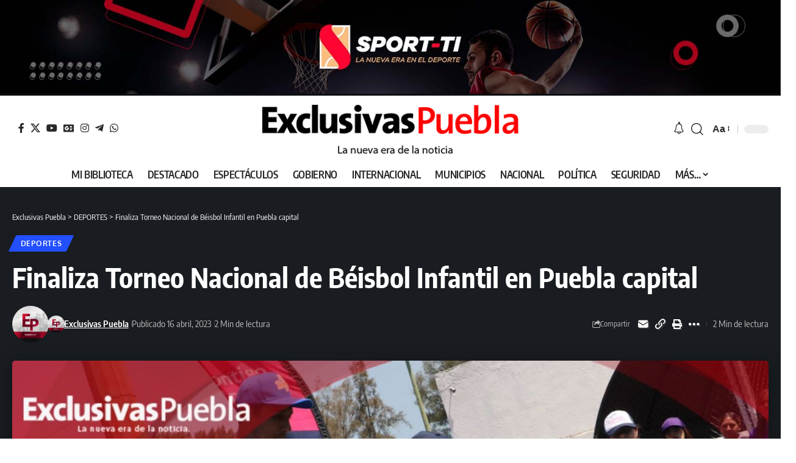

--- FILE ---
content_type: text/html; charset=UTF-8
request_url: https://exclusivaspuebla.com.mx/finaliza-torneo-nacional-de-beisbol-infantil-en-puebla-capital/
body_size: 30269
content:
<!DOCTYPE html><html lang="es" prefix="og: https://ogp.me/ns#"><head><meta charset="UTF-8" /><meta http-equiv="X-UA-Compatible" content="IE=edge" /><meta name="viewport" content="width=device-width, initial-scale=1.0" /><link rel="profile" href="https://gmpg.org/xfn/11" /><meta name="apple-mobile-web-app-capable" content="yes"><meta name="apple-mobile-web-app-status-bar-style" content="black-translucent"><meta name="apple-mobile-web-app-title" content="Exclusivas Puebla"><link rel="apple-touch-icon" href="https://exclusivaspuebla.com.mx/wp-content/uploads/2022/08/cropped-EP-512x512-1.png" /><meta name="msapplication-TileColor" content="#ffffff"><meta name="msapplication-TileImage" content="https://exclusivaspuebla.com.mx/wp-content/uploads/2022/08/cropped-EP-512x512-1.png" /><title>Finaliza Torneo Nacional de Béisbol Infantil en Puebla capital | Exclusivas Puebla</title><meta name="description" content="Redacción"/><meta name="robots" content="follow, index, max-snippet:-1, max-video-preview:-1, max-image-preview:large"/><link rel="canonical" href="https://exclusivaspuebla.com.mx/finaliza-torneo-nacional-de-beisbol-infantil-en-puebla-capital/" /><meta property="og:locale" content="es_MX" /><meta property="og:type" content="article" /><meta property="og:title" content="Finaliza Torneo Nacional de Béisbol Infantil en Puebla capital | Exclusivas Puebla" /><meta property="og:description" content="Redacción" /><meta property="og:url" content="https://exclusivaspuebla.com.mx/finaliza-torneo-nacional-de-beisbol-infantil-en-puebla-capital/" /><meta property="og:site_name" content="Exclusivas Puebla | Noticias de Puebla" /><meta property="article:tag" content="Eduardo Rivera Pérez" /><meta property="article:tag" content="Instituto Municipal de Deporte" /><meta property="article:tag" content="jugadores de béisbol" /><meta property="article:tag" content="Puebla" /><meta property="article:section" content="DEPORTES" /><meta property="og:image" content="https://exclusivaspuebla.com.mx/wp-content/uploads/2023/04/DISENO-EXCLUSIVAS-13-10.jpg" /><meta property="og:image:secure_url" content="https://exclusivaspuebla.com.mx/wp-content/uploads/2023/04/DISENO-EXCLUSIVAS-13-10.jpg" /><meta property="og:image:width" content="1368" /><meta property="og:image:height" content="771" /><meta property="og:image:alt" content="Finaliza Torneo Nacional de Béisbol Infantil en Puebla capital" /><meta property="og:image:type" content="image/jpeg" /><meta property="article:published_time" content="2023-04-16T18:50:13-06:00" /><meta name="twitter:card" content="summary_large_image" /><meta name="twitter:title" content="Finaliza Torneo Nacional de Béisbol Infantil en Puebla capital | Exclusivas Puebla" /><meta name="twitter:description" content="Redacción" /><meta name="twitter:image" content="https://exclusivaspuebla.com.mx/wp-content/uploads/2023/04/DISENO-EXCLUSIVAS-13-10.jpg" /> <script type="application/ld+json" class="rank-math-schema-pro">{"@context":"https://schema.org","@graph":[{"@type":"Organization","@id":"https://exclusivaspuebla.com.mx/#organization","name":"Exclusivas Puebla | Noticias de Puebla","url":"https://exclusivaspuebla.com.mx","logo":{"@type":"ImageObject","@id":"https://exclusivaspuebla.com.mx/#logo","url":"https://exclusivaspuebla.com.mx/wp-content/uploads/2024/01/EP-112x112-1.jpg","contentUrl":"https://exclusivaspuebla.com.mx/wp-content/uploads/2024/01/EP-112x112-1.jpg","caption":"Exclusivas Puebla | Noticias de Puebla","inLanguage":"es","width":"112","height":"112"}},{"@type":"WebSite","@id":"https://exclusivaspuebla.com.mx/#website","url":"https://exclusivaspuebla.com.mx","name":"Exclusivas Puebla | Noticias de Puebla","alternateName":"Nueva era de Noticias en Puebla","publisher":{"@id":"https://exclusivaspuebla.com.mx/#organization"},"inLanguage":"es"},{"@type":"ImageObject","@id":"https://exclusivaspuebla.com.mx/wp-content/uploads/2023/04/DISENO-EXCLUSIVAS-13-10.jpg","url":"https://exclusivaspuebla.com.mx/wp-content/uploads/2023/04/DISENO-EXCLUSIVAS-13-10.jpg","width":"1368","height":"771","inLanguage":"es"},{"@type":"WebPage","@id":"https://exclusivaspuebla.com.mx/finaliza-torneo-nacional-de-beisbol-infantil-en-puebla-capital/#webpage","url":"https://exclusivaspuebla.com.mx/finaliza-torneo-nacional-de-beisbol-infantil-en-puebla-capital/","name":"Finaliza Torneo Nacional de B\u00e9isbol Infantil en Puebla capital | Exclusivas Puebla","datePublished":"2023-04-16T18:50:13-06:00","dateModified":"2023-04-16T18:50:13-06:00","isPartOf":{"@id":"https://exclusivaspuebla.com.mx/#website"},"primaryImageOfPage":{"@id":"https://exclusivaspuebla.com.mx/wp-content/uploads/2023/04/DISENO-EXCLUSIVAS-13-10.jpg"},"inLanguage":"es"},{"@type":"Person","@id":"https://exclusivaspuebla.com.mx/author/exclusivas-puebla/","name":"Exclusivas Puebla","url":"https://exclusivaspuebla.com.mx/author/exclusivas-puebla/","image":{"@type":"ImageObject","@id":"https://exclusivaspuebla.com.mx/wp-content/litespeed/avatar/7e4e85d61bf02ba3ad756386466916fd.jpg?ver=1769643641","url":"https://exclusivaspuebla.com.mx/wp-content/litespeed/avatar/7e4e85d61bf02ba3ad756386466916fd.jpg?ver=1769643641","caption":"Exclusivas Puebla","inLanguage":"es"},"worksFor":{"@id":"https://exclusivaspuebla.com.mx/#organization"}},{"@type":"BlogPosting","headline":"Finaliza Torneo Nacional de B\u00e9isbol Infantil en Puebla capital | Exclusivas Puebla","datePublished":"2023-04-16T18:50:13-06:00","dateModified":"2023-04-16T18:50:13-06:00","articleSection":"DEPORTES","author":{"@id":"https://exclusivaspuebla.com.mx/author/exclusivas-puebla/","name":"Exclusivas Puebla"},"publisher":{"@id":"https://exclusivaspuebla.com.mx/#organization"},"description":"Redacci\u00f3n","name":"Finaliza Torneo Nacional de B\u00e9isbol Infantil en Puebla capital | Exclusivas Puebla","@id":"https://exclusivaspuebla.com.mx/finaliza-torneo-nacional-de-beisbol-infantil-en-puebla-capital/#richSnippet","isPartOf":{"@id":"https://exclusivaspuebla.com.mx/finaliza-torneo-nacional-de-beisbol-infantil-en-puebla-capital/#webpage"},"image":{"@id":"https://exclusivaspuebla.com.mx/wp-content/uploads/2023/04/DISENO-EXCLUSIVAS-13-10.jpg"},"inLanguage":"es","mainEntityOfPage":{"@id":"https://exclusivaspuebla.com.mx/finaliza-torneo-nacional-de-beisbol-infantil-en-puebla-capital/#webpage"}}]}</script> <link rel='dns-prefetch' href='//fonts.googleapis.com' /><link rel="alternate" type="application/rss+xml" title="Exclusivas Puebla &raquo; Feed" href="https://exclusivaspuebla.com.mx/feed/" /><link rel="alternate" type="application/rss+xml" title="Exclusivas Puebla &raquo; RSS de los comentarios" href="https://exclusivaspuebla.com.mx/comments/feed/" /><link rel="alternate" type="application/rss+xml" title="Exclusivas Puebla &raquo; Finaliza Torneo Nacional de Béisbol Infantil en Puebla capital RSS de los comentarios" href="https://exclusivaspuebla.com.mx/finaliza-torneo-nacional-de-beisbol-infantil-en-puebla-capital/feed/" /><link rel="alternate" title="oEmbed (JSON)" type="application/json+oembed" href="https://exclusivaspuebla.com.mx/wp-json/oembed/1.0/embed?url=https%3A%2F%2Fexclusivaspuebla.com.mx%2Ffinaliza-torneo-nacional-de-beisbol-infantil-en-puebla-capital%2F" /><link rel="alternate" title="oEmbed (XML)" type="text/xml+oembed" href="https://exclusivaspuebla.com.mx/wp-json/oembed/1.0/embed?url=https%3A%2F%2Fexclusivaspuebla.com.mx%2Ffinaliza-torneo-nacional-de-beisbol-infantil-en-puebla-capital%2F&#038;format=xml" /> <script type="application/ld+json">{
    "@context": "https://schema.org",
    "@type": "Organization",
    "legalName": "Exclusivas Puebla",
    "url": "https://exclusivaspuebla.com.mx/",
    "logo": "https://exclusivaspuebla.com.mx/wp-content/uploads/2022/08/logo-Exclusivas-Dark.png",
    "sameAs": [
        "https://www.facebook.com/periodicoExclusivasMX",
        "https://twitter.com/XclusivasPuebla",
        "https://www.youtube.com/user/ExclusivasPuebla",
        "https://news.google.com/publications/CAAqBwgKMMiemgsw4qiyAw",
        "https://www.instagram.com/exclusivas_puebla/",
        "https://t.me/exclusivas_puebla",
        "https://whatsapp.com/channel/0029Vb51KZm42DcoUuNeBo1m"
    ]
}</script> <link data-optimized="2" rel="stylesheet" href="https://exclusivaspuebla.com.mx/wp-content/litespeed/css/2013a88ddfd2ef8b844599d371e891af.css?ver=0b296" /> <script src="https://exclusivaspuebla.com.mx/wp-includes/js/jquery/jquery.min.js" id="jquery-core-js"></script> <script id="__ytprefs__-js-extra" type="litespeed/javascript">var _EPYT_={"ajaxurl":"https://exclusivaspuebla.com.mx/wp-admin/admin-ajax.php","security":"caa49a88ff","gallery_scrolloffset":"20","eppathtoscripts":"https://exclusivaspuebla.com.mx/wp-content/plugins/youtube-embed-plus/scripts/","eppath":"https://exclusivaspuebla.com.mx/wp-content/plugins/youtube-embed-plus/","epresponsiveselector":"[\"iframe.__youtube_prefs__\",\"iframe[src*='youtube.com']\",\"iframe[src*='youtube-nocookie.com']\",\"iframe[data-ep-src*='youtube.com']\",\"iframe[data-ep-src*='youtube-nocookie.com']\",\"iframe[data-ep-gallerysrc*='youtube.com']\"]","epdovol":"1","version":"14.2.4","evselector":"iframe.__youtube_prefs__[src], iframe[src*=\"youtube.com/embed/\"], iframe[src*=\"youtube-nocookie.com/embed/\"]","ajax_compat":"","maxres_facade":"eager","ytapi_load":"light","pause_others":"","stopMobileBuffer":"1","facade_mode":"1","not_live_on_channel":""}</script> <link rel="preload" href="https://exclusivaspuebla.com.mx/wp-content/themes/foxiz/assets/fonts/icons.woff2?ver=2.5.0" as="font" type="font/woff2" crossorigin="anonymous"><link rel="https://api.w.org/" href="https://exclusivaspuebla.com.mx/wp-json/" /><link rel="alternate" title="JSON" type="application/json" href="https://exclusivaspuebla.com.mx/wp-json/wp/v2/posts/102382" /><link rel="EditURI" type="application/rsd+xml" title="RSD" href="https://exclusivaspuebla.com.mx/xmlrpc.php?rsd" /><meta name="generator" content="WordPress 6.9" /><link rel='shortlink' href='https://exclusivaspuebla.com.mx/?p=102382' /><meta property="fb:app_id" content="432034644319900"/> <script type="litespeed/javascript" data-src="https://www.googletagmanager.com/gtag/js?id=G-P4KDZC8D4D"></script> <script type="litespeed/javascript">window.dataLayer=window.dataLayer||[];function gtag(){dataLayer.push(arguments)}
gtag('js',new Date());gtag('config','G-P4KDZC8D4D')</script> <script async src="https://pagead2.googlesyndication.com/pagead/js/adsbygoogle.js?client=ca-pub-4606498965612258"
     crossorigin="anonymous"></script> <meta name="generator" content="Elementor 3.34.2; features: additional_custom_breakpoints; settings: css_print_method-external, google_font-enabled, font_display-swap"> <script type="application/ld+json">{
    "@context": "https://schema.org",
    "@type": "WebSite",
    "@id": "https://exclusivaspuebla.com.mx/#website",
    "url": "https://exclusivaspuebla.com.mx/",
    "name": "Exclusivas Puebla",
    "potentialAction": {
        "@type": "SearchAction",
        "target": "https://exclusivaspuebla.com.mx/?s={search_term_string}",
        "query-input": "required name=search_term_string"
    }
}</script> <script type="application/ld+json">{"@context":"http://schema.org","@type":"BreadcrumbList","itemListElement":[{"@type":"ListItem","position":3,"item":{"@id":"https://exclusivaspuebla.com.mx/finaliza-torneo-nacional-de-beisbol-infantil-en-puebla-capital/","name":"Finaliza Torneo Nacional de Béisbol Infantil en Puebla capital"}},{"@type":"ListItem","position":2,"item":{"@id":"https://exclusivaspuebla.com.mx/category/deportes/","name":"DEPORTES"}},{"@type":"ListItem","position":1,"item":{"@id":"https://exclusivaspuebla.com.mx","name":"Exclusivas Puebla"}}]}</script> <link rel="icon" href="https://exclusivaspuebla.com.mx/wp-content/uploads/2022/08/cropped-EP-512x512-1-32x32.png" sizes="32x32" /><link rel="icon" href="https://exclusivaspuebla.com.mx/wp-content/uploads/2022/08/cropped-EP-512x512-1-192x192.png" sizes="192x192" /><link rel="apple-touch-icon" href="https://exclusivaspuebla.com.mx/wp-content/uploads/2022/08/cropped-EP-512x512-1-180x180.png" /><meta name="msapplication-TileImage" content="https://exclusivaspuebla.com.mx/wp-content/uploads/2022/08/cropped-EP-512x512-1-270x270.png" /></head><body class="wp-singular post-template-default single single-post postid-102382 single-format-standard wp-embed-responsive wp-theme-foxiz wp-child-theme-foxiz-child personalized-all elementor-default elementor-kit-5 menu-ani-1 hover-ani-1 btn-ani-1 btn-transform-1 is-rm-1 lmeta-dot loader-1 dark-sw-1 mtax-1 is-hd-5 is-standard-2 is-mstick yes-tstick is-backtop none-m-backtop  is-mstick is-smart-sticky" data-theme="default"><div class="top-site-ad no-spacing is-image"><div class="ad-wrap ad-image-wrap edge-padding"><div class="ad-image"><a class="ad-destination" target="_blank" rel="noopener nofollow" href="https://sport-ti.mx/"><img fetchpriority="high" loading="eager" decoding="async" fetchpriority="high" src="https://exclusivaspuebla.com.mx/wp-content/uploads/2022/08/Banner-Top3.jpg" alt="Ad image" width="1500" height="180"/></a></div></div></div><div class="site-outer"><div id="site-header" class="header-wrap rb-section header-5 header-wrapper style-none has-quick-menu"><aside id="rb-privacy" class="privacy-bar privacy-left"><div class="privacy-inner"><div class="privacy-content">Al utilizar este sitio, usted acepta la <a href="https://www.exclusivaspuebla.com.mx/politica-de-privacidad/">Política de privacidad</a> y los <a href="#">Términos de uso.</a></div><div class="privacy-dismiss"><a id="privacy-trigger" href="#" role="button" class="privacy-dismiss-btn is-btn"><span>Acepto</span></a></div></div></aside><div class="reading-indicator"><span id="reading-progress"></span></div><div class="logo-sec"><div class="logo-sec-inner rb-container edge-padding"><div class="logo-sec-left"><div class="header-social-list wnav-holder"><a class="social-link-facebook" aria-label="Facebook" data-title="Facebook" href="https://www.facebook.com/periodicoExclusivasMX" target="_blank" rel="noopener nofollow"><i class="rbi rbi-facebook" aria-hidden="true"></i></a><a class="social-link-twitter" aria-label="X" data-title="X" href="https://twitter.com/XclusivasPuebla" target="_blank" rel="noopener nofollow"><i class="rbi rbi-twitter" aria-hidden="true"></i></a><a class="social-link-youtube" aria-label="YouTube" data-title="YouTube" href="https://www.youtube.com/user/ExclusivasPuebla" target="_blank" rel="noopener nofollow"><i class="rbi rbi-youtube" aria-hidden="true"></i></a><a class="social-link-google-news" aria-label="Google News" data-title="Google News" href="https://news.google.com/publications/CAAqBwgKMMiemgsw4qiyAw" target="_blank" rel="noopener nofollow"><i class="rbi rbi-gnews" aria-hidden="true"></i></a><a class="social-link-instagram" aria-label="Instagram" data-title="Instagram" href="https://www.instagram.com/exclusivas_puebla/" target="_blank" rel="noopener nofollow"><i class="rbi rbi-instagram" aria-hidden="true"></i></a><a class="social-link-telegram" aria-label="Telegram" data-title="Telegram" href="https://t.me/exclusivas_puebla" target="_blank" rel="noopener nofollow"><i class="rbi rbi-telegram" aria-hidden="true"></i></a><a class="social-link-whatsapp" aria-label="WhatsApp" data-title="WhatsApp" href="https://whatsapp.com/channel/0029Vb51KZm42DcoUuNeBo1m" target="_blank" rel="noopener nofollow"><i class="rbi rbi-whatsapp" aria-hidden="true"></i></a></div></div><div class="logo-sec-center"><div class="logo-wrap is-image-logo site-branding">
<a href="https://exclusivaspuebla.com.mx/" class="logo" title="Exclusivas Puebla">
<img fetchpriority="high" class="logo-default" data-mode="default" height="82" width="430" src="https://exclusivaspuebla.com.mx/wp-content/uploads/2022/08/logo-Exclusivas-Dark.png" alt="Exclusivas Puebla" decoding="async" loading="eager" fetchpriority="high"><img fetchpriority="high" class="logo-dark" data-mode="dark" height="82" width="430" src="https://exclusivaspuebla.com.mx/wp-content/uploads/2022/08/logo-Exclusivas-Light.png" alt="Exclusivas Puebla" decoding="async" loading="eager" fetchpriority="high"><img fetchpriority="high" class="logo-transparent" height="82" width="430" src="https://exclusivaspuebla.com.mx/wp-content/uploads/2022/08/logo-Exclusivas-Light.png" alt="Exclusivas Puebla" decoding="async" loading="eager" fetchpriority="high">			</a></div></div><div class="logo-sec-right"><div class="navbar-right"><div class="wnav-holder header-dropdown-outer"><div class="dropdown-trigger notification-icon notification-trigger">
<span class="notification-icon-inner" data-title="Tu Biblioteca">
<span class="notification-icon-holder">
<i class="rbi rbi-notification wnav-icon" aria-hidden="true"></i>
<span class="notification-info"></span>
</span>
</span></div><div class="header-dropdown notification-dropdown"><div class="notification-popup"><div class="notification-header">
<span class="h4">Tu Biblioteca</span>
<a class="notification-url meta-text" href="https://exclusivaspuebla.com.mx/my-bookmarks/">Mostrar más								<i class="rbi rbi-cright" aria-hidden="true"></i></a></div><div class="notification-content"><div class="scroll-holder"><div class="rb-notification ecat-l-dot is-feat-right" data-interval="12"></div></div></div></div></div></div><div class="wnav-holder w-header-search header-dropdown-outer">
<a href="#" role="button" data-title="Buscar..." class="icon-holder header-element search-btn search-trigger" aria-label="Search">
<i class="rbi rbi-search wnav-icon" aria-hidden="true"></i>							</a><div class="header-dropdown"><div class="header-search-form is-icon-layout"><form method="get" action="https://exclusivaspuebla.com.mx/" class="rb-search-form"  data-search="post" data-limit="0" data-follow="0" data-tax="category" data-dsource="0"  data-ptype=""><div class="search-form-inner"><span class="search-icon"><i class="rbi rbi-search" aria-hidden="true"></i></span><span class="search-text"><input type="text" class="field" placeholder="Buscar..." value="" name="s"/></span><span class="rb-search-submit"><input type="submit" value="Buscar..."/><i class="rbi rbi-cright" aria-hidden="true"></i></span></div></form></div></div></div><div class="wnav-holder font-resizer">
<a href="#" role="button" class="font-resizer-trigger" data-title="Font Resizer"><span class="screen-reader-text">Font Resizer</span><strong>Aa</strong></a></div><div class="dark-mode-toggle-wrap"><div class="dark-mode-toggle">
<span class="dark-mode-slide">
<i class="dark-mode-slide-btn mode-icon-dark" data-title="Modo Diurno"><svg class="svg-icon svg-mode-dark" aria-hidden="true" role="img" focusable="false" xmlns="http://www.w3.org/2000/svg" viewBox="0 0 1024 1024"><path fill="currentColor" d="M968.172 426.83c-2.349-12.673-13.274-21.954-26.16-22.226-12.876-0.22-24.192 8.54-27.070 21.102-27.658 120.526-133.48 204.706-257.334 204.706-145.582 0-264.022-118.44-264.022-264.020 0-123.86 84.18-229.676 204.71-257.33 12.558-2.88 21.374-14.182 21.102-27.066s-9.548-23.81-22.22-26.162c-27.996-5.196-56.654-7.834-85.176-7.834-123.938 0-240.458 48.266-328.098 135.904-87.638 87.638-135.902 204.158-135.902 328.096s48.264 240.458 135.902 328.096c87.64 87.638 204.16 135.904 328.098 135.904s240.458-48.266 328.098-135.904c87.638-87.638 135.902-204.158 135.902-328.096 0-28.498-2.638-57.152-7.828-85.17z"></path></svg></i>
<i class="dark-mode-slide-btn mode-icon-default" data-title="Modo Nocturno"><svg class="svg-icon svg-mode-light" aria-hidden="true" role="img" focusable="false" xmlns="http://www.w3.org/2000/svg" viewBox="0 0 232.447 232.447"><path fill="currentColor" d="M116.211,194.8c-4.143,0-7.5,3.357-7.5,7.5v22.643c0,4.143,3.357,7.5,7.5,7.5s7.5-3.357,7.5-7.5V202.3 C123.711,198.157,120.354,194.8,116.211,194.8z" /><path fill="currentColor" d="M116.211,37.645c4.143,0,7.5-3.357,7.5-7.5V7.505c0-4.143-3.357-7.5-7.5-7.5s-7.5,3.357-7.5,7.5v22.641 C108.711,34.288,112.068,37.645,116.211,37.645z" /><path fill="currentColor" d="M50.054,171.78l-16.016,16.008c-2.93,2.929-2.931,7.677-0.003,10.606c1.465,1.466,3.385,2.198,5.305,2.198 c1.919,0,3.838-0.731,5.302-2.195l16.016-16.008c2.93-2.929,2.931-7.677,0.003-10.606C57.731,168.852,52.982,168.851,50.054,171.78 z" /><path fill="currentColor" d="M177.083,62.852c1.919,0,3.838-0.731,5.302-2.195L198.4,44.649c2.93-2.929,2.931-7.677,0.003-10.606 c-2.93-2.932-7.679-2.931-10.607-0.003l-16.016,16.008c-2.93,2.929-2.931,7.677-0.003,10.607 C173.243,62.12,175.163,62.852,177.083,62.852z" /><path fill="currentColor" d="M37.645,116.224c0-4.143-3.357-7.5-7.5-7.5H7.5c-4.143,0-7.5,3.357-7.5,7.5s3.357,7.5,7.5,7.5h22.645 C34.287,123.724,37.645,120.366,37.645,116.224z" /><path fill="currentColor" d="M224.947,108.724h-22.652c-4.143,0-7.5,3.357-7.5,7.5s3.357,7.5,7.5,7.5h22.652c4.143,0,7.5-3.357,7.5-7.5 S229.09,108.724,224.947,108.724z" /><path fill="currentColor" d="M50.052,60.655c1.465,1.465,3.384,2.197,5.304,2.197c1.919,0,3.839-0.732,5.303-2.196c2.93-2.929,2.93-7.678,0.001-10.606 L44.652,34.042c-2.93-2.93-7.679-2.929-10.606-0.001c-2.93,2.929-2.93,7.678-0.001,10.606L50.052,60.655z" /><path fill="currentColor" d="M182.395,171.782c-2.93-2.929-7.679-2.93-10.606-0.001c-2.93,2.929-2.93,7.678-0.001,10.607l16.007,16.008 c1.465,1.465,3.384,2.197,5.304,2.197c1.919,0,3.839-0.732,5.303-2.196c2.93-2.929,2.93-7.678,0.001-10.607L182.395,171.782z" /><path fill="currentColor" d="M116.22,48.7c-37.232,0-67.523,30.291-67.523,67.523s30.291,67.523,67.523,67.523s67.522-30.291,67.522-67.523 S153.452,48.7,116.22,48.7z M116.22,168.747c-28.962,0-52.523-23.561-52.523-52.523S87.258,63.7,116.22,63.7 c28.961,0,52.522,23.562,52.522,52.523S145.181,168.747,116.22,168.747z" /></svg></i>
</span></div></div></div></div></div></div><div id="navbar-outer" class="navbar-outer"><div id="sticky-holder" class="sticky-holder"><div class="navbar-wrap"><div class="rb-container edge-padding"><div class="navbar-inner"><div class="navbar-center"><nav id="site-navigation" class="main-menu-wrap" aria-label="main menu"><ul id="menu-menu-web" class="main-menu rb-menu large-menu" itemscope itemtype="https://www.schema.org/SiteNavigationElement"><li id="menu-item-107140" class="menu-item menu-item-type-post_type menu-item-object-page menu-item-107140"><a href="https://exclusivaspuebla.com.mx/my-bookmarks/"><span>MI BIBLIOTECA</span></a></li><li id="menu-item-107141" class="menu-item menu-item-type-taxonomy menu-item-object-category menu-item-107141"><a href="https://exclusivaspuebla.com.mx/category/destacado/"><span>DESTACADO</span></a></li><li id="menu-item-107142" class="menu-item menu-item-type-taxonomy menu-item-object-category menu-item-107142"><a href="https://exclusivaspuebla.com.mx/category/espectaculos/"><span>ESPECTÁCULOS</span></a></li><li id="menu-item-107143" class="menu-item menu-item-type-taxonomy menu-item-object-category menu-item-107143"><a href="https://exclusivaspuebla.com.mx/category/gobierno/"><span>GOBIERNO</span></a></li><li id="menu-item-107144" class="menu-item menu-item-type-taxonomy menu-item-object-category menu-item-107144"><a href="https://exclusivaspuebla.com.mx/category/internacional/"><span>INTERNACIONAL</span></a></li><li id="menu-item-107145" class="menu-item menu-item-type-taxonomy menu-item-object-category menu-item-107145"><a href="https://exclusivaspuebla.com.mx/category/municipios/"><span>MUNICIPIOS</span></a></li><li id="menu-item-107146" class="menu-item menu-item-type-taxonomy menu-item-object-category menu-item-107146"><a href="https://exclusivaspuebla.com.mx/category/nacional/"><span>NACIONAL</span></a></li><li id="menu-item-107147" class="menu-item menu-item-type-taxonomy menu-item-object-category menu-item-107147"><a href="https://exclusivaspuebla.com.mx/category/politica/"><span>POLÍTICA</span></a></li><li id="menu-item-107148" class="menu-item menu-item-type-taxonomy menu-item-object-category menu-item-107148"><a href="https://exclusivaspuebla.com.mx/category/seguridad/"><span>SEGURIDAD</span></a></li><li id="menu-item-107150" class="menu-item menu-item-type-custom menu-item-object-custom menu-item-has-children menu-item-107150"><a><span>MÁS&#8230;</span></a><ul class="sub-menu"><li id="menu-item-107149" class="menu-item menu-item-type-taxonomy menu-item-object-category menu-item-107149"><a href="https://exclusivaspuebla.com.mx/category/temas-del-momento/"><span>TEMAS DEL MOMENTO</span></a></li><li id="menu-item-107151" class="menu-item menu-item-type-taxonomy menu-item-object-category menu-item-107151"><a href="https://exclusivaspuebla.com.mx/category/columna/"><span>COLUMNAS</span></a></li><li id="menu-item-107155" class="menu-item menu-item-type-taxonomy menu-item-object-category menu-item-107155"><a href="https://exclusivaspuebla.com.mx/category/educacion/"><span>ESPACIO UNIVERSITARIO</span></a></li><li id="menu-item-107152" class="menu-item menu-item-type-taxonomy menu-item-object-category menu-item-107152"><a href="https://exclusivaspuebla.com.mx/category/cultura/"><span>CULTURA</span></a></li><li id="menu-item-107153" class="menu-item menu-item-type-taxonomy menu-item-object-category current-post-ancestor current-menu-parent current-post-parent menu-item-107153"><a href="https://exclusivaspuebla.com.mx/category/deportes/"><span>DEPORTES</span></a></li><li id="menu-item-107154" class="menu-item menu-item-type-taxonomy menu-item-object-category menu-item-107154"><a href="https://exclusivaspuebla.com.mx/category/economia/"><span>ECONOMÍA</span></a></li><li id="menu-item-107156" class="menu-item menu-item-type-taxonomy menu-item-object-category menu-item-107156"><a href="https://exclusivaspuebla.com.mx/category/salud/"><span>SALUD</span></a></li></ul></li></ul></nav><div id="s-title-sticky" class="s-title-sticky"><div class="s-title-sticky-left">
<span class="sticky-title-label">Estás leyendo:</span>
<span class="h4 sticky-title">Finaliza Torneo Nacional de Béisbol Infantil en Puebla capital</span></div><div class="sticky-share-list"><div class="t-shared-header meta-text">
<i class="rbi rbi-share" aria-hidden="true"></i>					<span class="share-label">Compartir</span></div><div class="sticky-share-list-items effect-fadeout is-color">			<a class="share-action share-trigger icon-facebook" aria-label="Share on Facebook" href="https://www.facebook.com/sharer.php?u=https%3A%2F%2Fexclusivaspuebla.com.mx%2Ffinaliza-torneo-nacional-de-beisbol-infantil-en-puebla-capital%2F" data-title="Facebook" data-gravity=n  rel="nofollow noopener"><i class="rbi rbi-facebook" aria-hidden="true"></i></a>
<a class="share-action share-trigger icon-twitter" aria-label="Share on X" href="https://twitter.com/intent/tweet?text=Finaliza+Torneo+Nacional+de+B%C3%A9isbol+Infantil+en+Puebla+capital&amp;url=https%3A%2F%2Fexclusivaspuebla.com.mx%2Ffinaliza-torneo-nacional-de-beisbol-infantil-en-puebla-capital%2F&amp;via=XclusivasPuebla" data-title="X" data-gravity=n  rel="nofollow noopener">
<i class="rbi rbi-twitter" aria-hidden="true"></i></a>
<a class="share-action share-trigger icon-flipboard" aria-label="Share on Flipboard" href="https://share.flipboard.com/bookmarklet/popout?url=https%3A%2F%2Fexclusivaspuebla.com.mx%2Ffinaliza-torneo-nacional-de-beisbol-infantil-en-puebla-capital%2F" data-title="Flipboard" data-gravity=n  rel="nofollow noopener">
<i class="rbi rbi-flipboard" aria-hidden="true"></i>			</a>
<a class="share-action icon-whatsapp is-web" aria-label="Share on Whatsapp" href="https://web.whatsapp.com/send?text=Finaliza+Torneo+Nacional+de+B%C3%A9isbol+Infantil+en+Puebla+capital &#9758; https%3A%2F%2Fexclusivaspuebla.com.mx%2Ffinaliza-torneo-nacional-de-beisbol-infantil-en-puebla-capital%2F" target="_blank" data-title="WhatsApp" data-gravity=n  rel="nofollow noopener"><i class="rbi rbi-whatsapp" aria-hidden="true"></i></a>
<a class="share-action icon-whatsapp is-mobile" aria-label="Share on Whatsapp" href="whatsapp://send?text=Finaliza+Torneo+Nacional+de+B%C3%A9isbol+Infantil+en+Puebla+capital &#9758; https%3A%2F%2Fexclusivaspuebla.com.mx%2Ffinaliza-torneo-nacional-de-beisbol-infantil-en-puebla-capital%2F" target="_blank" data-title="WhatsApp" data-gravity=n  rel="nofollow noopener"><i class="rbi rbi-whatsapp" aria-hidden="true"></i></a>
<a class="share-action share-trigger icon-linkedin" aria-label="Share on Linkedin" href="https://linkedin.com/shareArticle?mini=true&amp;url=https%3A%2F%2Fexclusivaspuebla.com.mx%2Ffinaliza-torneo-nacional-de-beisbol-infantil-en-puebla-capital%2F&amp;title=Finaliza+Torneo+Nacional+de+B%C3%A9isbol+Infantil+en+Puebla+capital" data-title="linkedIn" data-gravity=n  rel="nofollow noopener"><i class="rbi rbi-linkedin" aria-hidden="true"></i></a>
<a class="share-action share-trigger icon-reddit" aria-label="Share on Reddit" href="https://www.reddit.com/submit?url=https%3A%2F%2Fexclusivaspuebla.com.mx%2Ffinaliza-torneo-nacional-de-beisbol-infantil-en-puebla-capital%2F&amp;title=Finaliza+Torneo+Nacional+de+B%C3%A9isbol+Infantil+en+Puebla+capital" data-title="Reddit" data-gravity=n  rel="nofollow noopener"><i class="rbi rbi-reddit" aria-hidden="true"></i></a>
<a class="share-action share-trigger icon-telegram" aria-label="Share on Telegram" href="https://t.me/share/?url=https%3A%2F%2Fexclusivaspuebla.com.mx%2Ffinaliza-torneo-nacional-de-beisbol-infantil-en-puebla-capital%2F&amp;text=Finaliza+Torneo+Nacional+de+B%C3%A9isbol+Infantil+en+Puebla+capital" data-title="Telegram" data-gravity=n  rel="nofollow noopener"><i class="rbi rbi-telegram" aria-hidden="true"></i></a>
<a class="share-action icon-email" aria-label="Email" href="mailto:?subject=Finaliza Torneo Nacional de Béisbol Infantil en Puebla capital | Exclusivas Puebla&body=I found this article interesting and thought of sharing it with you. Check it out:%0A%0Ahttps%3A%2F%2Fexclusivaspuebla.com.mx%2Ffinaliza-torneo-nacional-de-beisbol-infantil-en-puebla-capital%2F" data-title="Email" data-gravity=n  rel="nofollow">
<i class="rbi rbi-email" aria-hidden="true"></i></a>
<a class="share-action icon-copy copy-trigger" aria-label="Copy Link" href="#" rel="nofollow" role="button" data-copied="¡Copiado!" data-link="https://exclusivaspuebla.com.mx/finaliza-torneo-nacional-de-beisbol-infantil-en-puebla-capital/" data-copy="Copiar enlace" data-gravity=n ><i class="rbi rbi-link-o" aria-hidden="true"></i></a>
<a class="share-action icon-print" aria-label="Print" rel="nofollow" role="button" href="javascript:if(window.print)window.print()" data-title="Imprimir" data-gravity=n ><i class="rbi rbi-print" aria-hidden="true"></i></a>
<a class="share-action native-share-trigger more-icon" aria-label="More" href="#" rel="nofollow" role="button" data-link="https://exclusivaspuebla.com.mx/finaliza-torneo-nacional-de-beisbol-infantil-en-puebla-capital/" data-ptitle="Finaliza Torneo Nacional de Béisbol Infantil en Puebla capital" data-title="Más"  data-gravity=n ><i class="rbi rbi-more" aria-hidden="true"></i></a></div></div></div></div></div></div></div><div id="header-mobile" class="header-mobile mh-style-shadow"><div class="header-mobile-wrap"><div class="mbnav mbnav-center edge-padding"><div class="navbar-left"><div class="mobile-toggle-wrap">
<a href="#" class="mobile-menu-trigger" role="button" rel="nofollow" aria-label="Open mobile menu">		<span class="burger-icon"><span></span><span></span><span></span></span>
</a></div><div class="wnav-holder font-resizer">
<a href="#" role="button" class="font-resizer-trigger" data-title="Font Resizer"><span class="screen-reader-text">Font Resizer</span><strong>Aa</strong></a></div></div><div class="navbar-center"><div class="mobile-logo-wrap is-image-logo site-branding">
<a href="https://exclusivaspuebla.com.mx/" title="Exclusivas Puebla">
<img fetchpriority="high" class="logo-default" data-mode="default" height="82" width="430" src="https://exclusivaspuebla.com.mx/wp-content/uploads/2022/08/logo-Exclusivas-Dark.png" alt="Exclusivas Puebla" decoding="async" loading="eager" fetchpriority="high"><img fetchpriority="high" class="logo-dark" data-mode="dark" height="82" width="430" src="https://exclusivaspuebla.com.mx/wp-content/uploads/2022/08/logo-Exclusivas-Light.png" alt="Exclusivas Puebla" decoding="async" loading="eager" fetchpriority="high">			</a></div></div><div class="navbar-right">
<a role="button" href="#" class="mobile-menu-trigger mobile-search-icon" aria-label="search"><i class="rbi rbi-search wnav-icon" aria-hidden="true"></i></a><div class="dark-mode-toggle-wrap"><div class="dark-mode-toggle">
<span class="dark-mode-slide">
<i class="dark-mode-slide-btn mode-icon-dark" data-title="Modo Diurno"><svg class="svg-icon svg-mode-dark" aria-hidden="true" role="img" focusable="false" xmlns="http://www.w3.org/2000/svg" viewBox="0 0 1024 1024"><path fill="currentColor" d="M968.172 426.83c-2.349-12.673-13.274-21.954-26.16-22.226-12.876-0.22-24.192 8.54-27.070 21.102-27.658 120.526-133.48 204.706-257.334 204.706-145.582 0-264.022-118.44-264.022-264.020 0-123.86 84.18-229.676 204.71-257.33 12.558-2.88 21.374-14.182 21.102-27.066s-9.548-23.81-22.22-26.162c-27.996-5.196-56.654-7.834-85.176-7.834-123.938 0-240.458 48.266-328.098 135.904-87.638 87.638-135.902 204.158-135.902 328.096s48.264 240.458 135.902 328.096c87.64 87.638 204.16 135.904 328.098 135.904s240.458-48.266 328.098-135.904c87.638-87.638 135.902-204.158 135.902-328.096 0-28.498-2.638-57.152-7.828-85.17z"></path></svg></i>
<i class="dark-mode-slide-btn mode-icon-default" data-title="Modo Nocturno"><svg class="svg-icon svg-mode-light" aria-hidden="true" role="img" focusable="false" xmlns="http://www.w3.org/2000/svg" viewBox="0 0 232.447 232.447"><path fill="currentColor" d="M116.211,194.8c-4.143,0-7.5,3.357-7.5,7.5v22.643c0,4.143,3.357,7.5,7.5,7.5s7.5-3.357,7.5-7.5V202.3 C123.711,198.157,120.354,194.8,116.211,194.8z" /><path fill="currentColor" d="M116.211,37.645c4.143,0,7.5-3.357,7.5-7.5V7.505c0-4.143-3.357-7.5-7.5-7.5s-7.5,3.357-7.5,7.5v22.641 C108.711,34.288,112.068,37.645,116.211,37.645z" /><path fill="currentColor" d="M50.054,171.78l-16.016,16.008c-2.93,2.929-2.931,7.677-0.003,10.606c1.465,1.466,3.385,2.198,5.305,2.198 c1.919,0,3.838-0.731,5.302-2.195l16.016-16.008c2.93-2.929,2.931-7.677,0.003-10.606C57.731,168.852,52.982,168.851,50.054,171.78 z" /><path fill="currentColor" d="M177.083,62.852c1.919,0,3.838-0.731,5.302-2.195L198.4,44.649c2.93-2.929,2.931-7.677,0.003-10.606 c-2.93-2.932-7.679-2.931-10.607-0.003l-16.016,16.008c-2.93,2.929-2.931,7.677-0.003,10.607 C173.243,62.12,175.163,62.852,177.083,62.852z" /><path fill="currentColor" d="M37.645,116.224c0-4.143-3.357-7.5-7.5-7.5H7.5c-4.143,0-7.5,3.357-7.5,7.5s3.357,7.5,7.5,7.5h22.645 C34.287,123.724,37.645,120.366,37.645,116.224z" /><path fill="currentColor" d="M224.947,108.724h-22.652c-4.143,0-7.5,3.357-7.5,7.5s3.357,7.5,7.5,7.5h22.652c4.143,0,7.5-3.357,7.5-7.5 S229.09,108.724,224.947,108.724z" /><path fill="currentColor" d="M50.052,60.655c1.465,1.465,3.384,2.197,5.304,2.197c1.919,0,3.839-0.732,5.303-2.196c2.93-2.929,2.93-7.678,0.001-10.606 L44.652,34.042c-2.93-2.93-7.679-2.929-10.606-0.001c-2.93,2.929-2.93,7.678-0.001,10.606L50.052,60.655z" /><path fill="currentColor" d="M182.395,171.782c-2.93-2.929-7.679-2.93-10.606-0.001c-2.93,2.929-2.93,7.678-0.001,10.607l16.007,16.008 c1.465,1.465,3.384,2.197,5.304,2.197c1.919,0,3.839-0.732,5.303-2.196c2.93-2.929,2.93-7.678,0.001-10.607L182.395,171.782z" /><path fill="currentColor" d="M116.22,48.7c-37.232,0-67.523,30.291-67.523,67.523s30.291,67.523,67.523,67.523s67.522-30.291,67.522-67.523 S153.452,48.7,116.22,48.7z M116.22,168.747c-28.962,0-52.523-23.561-52.523-52.523S87.258,63.7,116.22,63.7 c28.961,0,52.522,23.562,52.522,52.523S145.181,168.747,116.22,168.747z" /></svg></i>
</span></div></div></div></div><div class="mobile-qview"><ul id="menu-menu-1" class="mobile-qview-inner"><li class="menu-item menu-item-type-post_type menu-item-object-page menu-item-88845"><a href="https://exclusivaspuebla.com.mx/my-bookmarks/"><span>MI BIBLIOTECA</span></a></li><li class="menu-item menu-item-type-taxonomy menu-item-object-category menu-item-88836"><a href="https://exclusivaspuebla.com.mx/category/destacado/"><span>DESTACADO</span></a></li><li class="menu-item menu-item-type-taxonomy menu-item-object-category menu-item-88838"><a href="https://exclusivaspuebla.com.mx/category/espectaculos/"><span>ESPECTÁCULOS</span></a></li><li class="menu-item menu-item-type-taxonomy menu-item-object-category menu-item-107138"><a href="https://exclusivaspuebla.com.mx/category/gobierno/"><span>GOBIERNO</span></a></li><li class="menu-item menu-item-type-taxonomy menu-item-object-category menu-item-107137"><a href="https://exclusivaspuebla.com.mx/category/columna/"><span>COLUMNAS</span></a></li><li class="menu-item menu-item-type-taxonomy menu-item-object-category menu-item-88839"><a href="https://exclusivaspuebla.com.mx/category/internacional/"><span>INTERNACIONAL</span></a></li><li class="menu-item menu-item-type-taxonomy menu-item-object-category menu-item-88840"><a href="https://exclusivaspuebla.com.mx/category/municipios/"><span>MUNICIPIOS</span></a></li><li class="menu-item menu-item-type-taxonomy menu-item-object-category menu-item-88841"><a href="https://exclusivaspuebla.com.mx/category/nacional/"><span>NACIONAL</span></a></li><li class="menu-item menu-item-type-taxonomy menu-item-object-category menu-item-88842"><a href="https://exclusivaspuebla.com.mx/category/politica/"><span>POLÍTICA</span></a></li><li class="menu-item menu-item-type-taxonomy menu-item-object-category menu-item-88843"><a href="https://exclusivaspuebla.com.mx/category/seguridad/"><span>SEGURIDAD</span></a></li><li class="menu-item menu-item-type-taxonomy menu-item-object-category menu-item-88844"><a href="https://exclusivaspuebla.com.mx/category/temas-del-momento/"><span>TEMAS DEL MOMENTO</span></a></li></ul></div></div><div class="mobile-collapse"><div class="collapse-holder"><div class="collapse-inner"><div class="mobile-search-form edge-padding"><div class="header-search-form is-form-layout">
<span class="h5">Buscar</span><form method="get" action="https://exclusivaspuebla.com.mx/" class="rb-search-form"  data-search="post" data-limit="0" data-follow="0" data-tax="category" data-dsource="0"  data-ptype=""><div class="search-form-inner"><span class="search-icon"><i class="rbi rbi-search" aria-hidden="true"></i></span><span class="search-text"><input type="text" class="field" placeholder="Buscar..." value="" name="s"/></span><span class="rb-search-submit"><input type="submit" value="Buscar..."/><i class="rbi rbi-cright" aria-hidden="true"></i></span></div></form></div></div><nav class="mobile-menu-wrap edge-padding"><ul id="mobile-menu" class="mobile-menu"><li id="menu-item-107157" class="menu-item menu-item-type-taxonomy menu-item-object-category menu-item-107157"><a href="https://exclusivaspuebla.com.mx/category/columna/"><span>COLUMNAS</span></a></li><li id="menu-item-107158" class="menu-item menu-item-type-taxonomy menu-item-object-category menu-item-107158"><a href="https://exclusivaspuebla.com.mx/category/educacion/"><span>ESPACIO UNIVERSITARIO</span></a></li><li id="menu-item-88808" class="menu-item menu-item-type-taxonomy menu-item-object-category menu-item-88808"><a href="https://exclusivaspuebla.com.mx/category/cultura/"><span>CULTURA</span></a></li><li id="menu-item-107136" class="menu-item menu-item-type-taxonomy menu-item-object-category current-post-ancestor current-menu-parent current-post-parent menu-item-107136"><a href="https://exclusivaspuebla.com.mx/category/deportes/"><span>DEPORTES</span></a></li><li id="menu-item-88811" class="menu-item menu-item-type-taxonomy menu-item-object-category menu-item-88811"><a href="https://exclusivaspuebla.com.mx/category/economia/"><span>ECONOMÍA</span></a></li><li id="menu-item-88828" class="menu-item menu-item-type-taxonomy menu-item-object-category menu-item-88828"><a href="https://exclusivaspuebla.com.mx/category/salud/"><span>SALUD</span></a></li></ul></nav><div class="collapse-sections"><div class="mobile-socials">
<span class="mobile-social-title h6">Síguenos</span>
<a class="social-link-facebook" aria-label="Facebook" data-title="Facebook" href="https://www.facebook.com/periodicoExclusivasMX" target="_blank" rel="noopener nofollow"><i class="rbi rbi-facebook" aria-hidden="true"></i></a><a class="social-link-twitter" aria-label="X" data-title="X" href="https://twitter.com/XclusivasPuebla" target="_blank" rel="noopener nofollow"><i class="rbi rbi-twitter" aria-hidden="true"></i></a><a class="social-link-youtube" aria-label="YouTube" data-title="YouTube" href="https://www.youtube.com/user/ExclusivasPuebla" target="_blank" rel="noopener nofollow"><i class="rbi rbi-youtube" aria-hidden="true"></i></a><a class="social-link-google-news" aria-label="Google News" data-title="Google News" href="https://news.google.com/publications/CAAqBwgKMMiemgsw4qiyAw" target="_blank" rel="noopener nofollow"><i class="rbi rbi-gnews" aria-hidden="true"></i></a><a class="social-link-instagram" aria-label="Instagram" data-title="Instagram" href="https://www.instagram.com/exclusivas_puebla/" target="_blank" rel="noopener nofollow"><i class="rbi rbi-instagram" aria-hidden="true"></i></a><a class="social-link-telegram" aria-label="Telegram" data-title="Telegram" href="https://t.me/exclusivas_puebla" target="_blank" rel="noopener nofollow"><i class="rbi rbi-telegram" aria-hidden="true"></i></a><a class="social-link-whatsapp" aria-label="WhatsApp" data-title="WhatsApp" href="https://whatsapp.com/channel/0029Vb51KZm42DcoUuNeBo1m" target="_blank" rel="noopener nofollow"><i class="rbi rbi-whatsapp" aria-hidden="true"></i></a></div></div><div class="collapse-footer"><div class="collapse-footer-menu"><ul id="menu-footer-copyright" class="collapse-footer-menu-inner"><li id="menu-item-88772" class="menu-item menu-item-type-post_type menu-item-object-page menu-item-88772"><a href="https://exclusivaspuebla.com.mx/politica-de-privacidad/"><span>Política de Privacidad</span></a></li></ul></div><div class="collapse-copyright">Copyright © 2025 Exclusivas Puebla All rights reserved. <a href="https://alphapro.mx" target="_blank">Developed by www.alphapro.mx</a></div></div></div></div></div></div></div></div></div><div class="site-wrap"><div id="single-post-infinite" class="single-post-infinite" data-nextposturl="https://exclusivaspuebla.com.mx/la-novena-verde-y-los-diablos-se-vuelven-a-ver-las-caras/"><div class="single-post-outer activated" data-postid="102382" data-postlink="https://exclusivaspuebla.com.mx/finaliza-torneo-nacional-de-beisbol-infantil-en-puebla-capital/"><div class="single-standard-2 is-sidebar-right sticky-sidebar"><article id="post-102382" class="post-102382 post type-post status-publish format-standard has-post-thumbnail category-deportes tag-eduardo-rivera-perez tag-instituto-municipal-de-deporte tag-jugadores-de-beisbol tag-puebla"><header class="single-header"><div class="single-header-inner"><div class="rb-s-container edge-padding light-scheme"><aside class="breadcrumb-wrap breadcrumb-navxt s-breadcrumb"><div class="breadcrumb-inner" vocab="https://schema.org/" typeof="BreadcrumbList"><span property="itemListElement" typeof="ListItem"><a property="item" typeof="WebPage" title="Go to Exclusivas Puebla." href="https://exclusivaspuebla.com.mx" class="home" ><span property="name">Exclusivas Puebla</span></a><meta property="position" content="1"></span> &gt; <span property="itemListElement" typeof="ListItem"><a property="item" typeof="WebPage" title="Go to the DEPORTES Categoría archives." href="https://exclusivaspuebla.com.mx/category/deportes/" class="taxonomy category" ><span property="name">DEPORTES</span></a><meta property="position" content="2"></span> &gt; <span property="itemListElement" typeof="ListItem"><span property="name" class="post post-post current-item">Finaliza Torneo Nacional de Béisbol Infantil en Puebla capital</span><meta property="url" content="https://exclusivaspuebla.com.mx/finaliza-torneo-nacional-de-beisbol-infantil-en-puebla-capital/"><meta property="position" content="3"></span></div></aside><div class="s-cats ecat-bg-1 ecat-size-big"><div class="p-categories"><a class="p-category category-id-136" href="https://exclusivaspuebla.com.mx/category/deportes/" rel="category">DEPORTES</a></div></div><h1 class="s-title fw-headline">Finaliza Torneo Nacional de Béisbol Infantil en Puebla capital</h1><div class="single-meta yes-0"><div class="smeta-in">
<a class="meta-el meta-avatar" href="https://exclusivaspuebla.com.mx/author/exclusivas-puebla/" rel="nofollow" aria-label="Visit posts by Exclusivas Puebla"><img width="150" height="150" src="https://exclusivaspuebla.com.mx/wp-content/uploads/2025/08/PERFIL-EP-I-150x150.jpg" class="photo avatar" alt="" loading="eager" decoding="async" /></a><div class="smeta-sec"><div class="p-meta"><div class="meta-inner is-meta">		<a class="meta-el meta-avatar" href="https://exclusivaspuebla.com.mx/author/exclusivas-puebla/" rel="nofollow" aria-label="Visit posts by Exclusivas Puebla"><img width="150" height="150" src="https://exclusivaspuebla.com.mx/wp-content/uploads/2025/08/PERFIL-EP-I-150x150.jpg" class="photo avatar" alt="" loading="eager" decoding="async" /></a><div class="meta-el">
<a class="meta-author-url meta-author" href="https://exclusivaspuebla.com.mx/author/exclusivas-puebla/">Exclusivas Puebla</a></div><div class="meta-el meta-date">
<time class="date published" datetime="2023-04-16T18:50:13-06:00">Publicado 16 abril, 2023</time></div><div class="meta-el meta-read">2 Min de lectura</div></div></div></div></div><div class="smeta-extra"><div class="t-shared-sec tooltips-n has-read-meta is-color"><div class="t-shared-header is-meta">
<i class="rbi rbi-share" aria-hidden="true"></i><span class="share-label">Compartir</span></div><div class="effect-fadeout">			<a class="share-action icon-email" aria-label="Email" href="mailto:?subject=Finaliza Torneo Nacional de Béisbol Infantil en Puebla capital | Exclusivas Puebla&body=I found this article interesting and thought of sharing it with you. Check it out:%0A%0Ahttps%3A%2F%2Fexclusivaspuebla.com.mx%2Ffinaliza-torneo-nacional-de-beisbol-infantil-en-puebla-capital%2F" data-title="Email" rel="nofollow">
<i class="rbi rbi-email" aria-hidden="true"></i></a>
<a class="share-action icon-copy copy-trigger" aria-label="Copy Link" href="#" rel="nofollow" role="button" data-copied="¡Copiado!" data-link="https://exclusivaspuebla.com.mx/finaliza-torneo-nacional-de-beisbol-infantil-en-puebla-capital/" data-copy="Copiar enlace"><i class="rbi rbi-link-o" aria-hidden="true"></i></a>
<a class="share-action icon-print" aria-label="Print" rel="nofollow" role="button" href="javascript:if(window.print)window.print()" data-title="Imprimir"><i class="rbi rbi-print" aria-hidden="true"></i></a>
<a class="share-action native-share-trigger more-icon" aria-label="More" href="#" rel="nofollow" role="button" data-link="https://exclusivaspuebla.com.mx/finaliza-torneo-nacional-de-beisbol-infantil-en-puebla-capital/" data-ptitle="Finaliza Torneo Nacional de Béisbol Infantil en Puebla capital" data-title="Más" ><i class="rbi rbi-more" aria-hidden="true"></i></a></div></div><div class="single-right-meta single-time-read is-meta"><div class="meta-el meta-read">2 Min de lectura</div></div></div></div><div class="s-feat"><div class="featured-lightbox-trigger" data-source="https://exclusivaspuebla.com.mx/wp-content/uploads/2023/04/DISENO-EXCLUSIVAS-13-10.jpg" data-caption="" data-attribution="">
<img loading="lazy" width="1368" height="771" src="https://exclusivaspuebla.com.mx/wp-content/uploads/2023/04/DISENO-EXCLUSIVAS-13-10.jpg" class="attachment-foxiz_crop_o2 size-foxiz_crop_o2 wp-post-image" alt="" loading="lazy" decoding="async" /></div></div></div></div></header><div class="rb-s-container edge-padding"><div class="grid-container"><div class="s-ct"><div class="s-ct-wrap has-lsl"><div class="s-ct-inner"><div class="l-shared-sec-outer show-mobile"><div class="l-shared-sec"><div class="l-shared-header meta-text">
<i class="rbi rbi-share" aria-hidden="true"></i><span class="share-label">Compartir</span></div><div class="l-shared-items effect-fadeout is-color">
<a class="share-action share-trigger icon-facebook" aria-label="Share on Facebook" href="https://www.facebook.com/sharer.php?u=https%3A%2F%2Fexclusivaspuebla.com.mx%2Ffinaliza-torneo-nacional-de-beisbol-infantil-en-puebla-capital%2F" data-title="Facebook" data-gravity=w  rel="nofollow noopener"><i class="rbi rbi-facebook" aria-hidden="true"></i></a>
<a class="share-action share-trigger icon-twitter" aria-label="Share on X" href="https://twitter.com/intent/tweet?text=Finaliza+Torneo+Nacional+de+B%C3%A9isbol+Infantil+en+Puebla+capital&amp;url=https%3A%2F%2Fexclusivaspuebla.com.mx%2Ffinaliza-torneo-nacional-de-beisbol-infantil-en-puebla-capital%2F&amp;via=XclusivasPuebla" data-title="X" data-gravity=w  rel="nofollow noopener">
<i class="rbi rbi-twitter" aria-hidden="true"></i></a>
<a class="share-action icon-whatsapp is-web" aria-label="Share on Whatsapp" href="https://web.whatsapp.com/send?text=Finaliza+Torneo+Nacional+de+B%C3%A9isbol+Infantil+en+Puebla+capital &#9758; https%3A%2F%2Fexclusivaspuebla.com.mx%2Ffinaliza-torneo-nacional-de-beisbol-infantil-en-puebla-capital%2F" target="_blank" data-title="WhatsApp" data-gravity=w  rel="nofollow noopener"><i class="rbi rbi-whatsapp" aria-hidden="true"></i></a>
<a class="share-action icon-whatsapp is-mobile" aria-label="Share on Whatsapp" href="whatsapp://send?text=Finaliza+Torneo+Nacional+de+B%C3%A9isbol+Infantil+en+Puebla+capital &#9758; https%3A%2F%2Fexclusivaspuebla.com.mx%2Ffinaliza-torneo-nacional-de-beisbol-infantil-en-puebla-capital%2F" target="_blank" data-title="WhatsApp" data-gravity=w  rel="nofollow noopener"><i class="rbi rbi-whatsapp" aria-hidden="true"></i></a>
<a class="share-action icon-email" aria-label="Email" href="mailto:?subject=Finaliza Torneo Nacional de Béisbol Infantil en Puebla capital | Exclusivas Puebla&body=I found this article interesting and thought of sharing it with you. Check it out:%0A%0Ahttps%3A%2F%2Fexclusivaspuebla.com.mx%2Ffinaliza-torneo-nacional-de-beisbol-infantil-en-puebla-capital%2F" data-title="Email" data-gravity=w  rel="nofollow">
<i class="rbi rbi-email" aria-hidden="true"></i></a>
<a class="share-action icon-copy copy-trigger" aria-label="Copy Link" href="#" rel="nofollow" role="button" data-copied="¡Copiado!" data-link="https://exclusivaspuebla.com.mx/finaliza-torneo-nacional-de-beisbol-infantil-en-puebla-capital/" data-copy="Copiar enlace" data-gravity=w ><i class="rbi rbi-link-o" aria-hidden="true"></i></a>
<a class="share-action icon-print" aria-label="Print" rel="nofollow" role="button" href="javascript:if(window.print)window.print()" data-title="Imprimir" data-gravity=w ><i class="rbi rbi-print" aria-hidden="true"></i></a>
<a class="share-action native-share-trigger more-icon" aria-label="More" href="#" rel="nofollow" role="button" data-link="https://exclusivaspuebla.com.mx/finaliza-torneo-nacional-de-beisbol-infantil-en-puebla-capital/" data-ptitle="Finaliza Torneo Nacional de Béisbol Infantil en Puebla capital" data-title="Más"  data-gravity=w ><i class="rbi rbi-more" aria-hidden="true"></i></a></div></div></div><div class="e-ct-outer"><div class="entry-content rbct clearfix is-highlight-shares"><div id="ap-lector-trigger"></div><p class="ap-lector-invitacion" style="color: #6c757d;">🎧  Usa el reproductor para escuchar esta nota</p><div id="ap-lector-container" data-texto="Nuevo León se alzó como el mejor de los 20 equipos participantes.RedacciónLa capital poblana recibió a más de 350 jugadoras y jugadores de béisbol categoria 5 y 6 años provenientes de Sonora, Baja California, Jalisco, Aguascalientes, Tabasco, Veracruz, Mérida, CDMX, Nuevo León, Chihuahua, Tamaulipas, Campeche, Morelos y Puebla, quienes se dieron cita en el campo de pelota de Altepetitla de la colonia Pino Suárez.Antonio Iriarte González, titular del Instituto Municipal de Deporte de Puebla, felicitó a las madres y padres de familia que impulsan este deporte desde edades tempranas y resaltó que Puebla siempre los recibirá con los brazos abiertos para hacer deporte.Durante toda una semana los rosters infantiles mantuvieron encuentros de pequeños gigantes, donde se vieron jugadas apretadas y volteretas de pizarras, los equipos provenientes de Sinaloa y Hermosillo disputaron el tercer y cuarto lugar con un resultado 16 contra 14 carreras respectivamente.En tanto el partido más esperado durante esta semana de competencia, fue la gran final que se disputó entre los equipos de Nuevo León y Chihuahua, quedando como ganadores los regiomontanos con un marcador de 15 contra 12 carreras de la novena chihuahuense en un total de 6 entradas y con un ánimo festivo que nunca dejó de existir.Es así como el Ayuntamiento que preside Eduardo Rivera Pérez, de la mano del Instituto Municipal del Deporte y la Liga Zaragoza, continúan impulsando a la niñez generando sana competencia y turismo deportivo para la capital poblana."><div class="ap-lector-visualizador"><canvas id="ap-lector-canvas"></canvas></div><div class="ap-lector-controles">
<button id="ap-lector-btn-retroceder" class="ap-lector-btn" title="Retroceder 10s">
<svg class="ap-lector-svg" xmlns="http://www.w3.org/2000/svg" height="24px" viewbox="0 0 24 24" width="24px" fill="currentColor"><path d="M0 0h24v24H0V0z" fill="none"></path><path d="M11 18V6l-8.5 6 8.5 6zm.5-6l8.5 6V6l-8.5 6z"></path></svg>
</button>
<button id="ap-lector-btn-play" class="ap-lector-btn play" title="Reproducir">
<svg class="ap-lector-svg icon-play" xmlns="http://www.w3.org/2000/svg" height="38px" viewbox="0 0 24 24" width="38px" fill="currentColor"><path d="M0 0h24v24H0V0z" fill="none"></path><path d="M8 5v14l11-7L8 5z"></path></svg>
<svg class="ap-lector-svg icon-pause" xmlns="http://www.w3.org/2000/svg" height="38px" viewbox="0 0 24 24" width="38px" fill="currentColor"><path d="M0 0h24v24H0V0z" fill="none"></path><path d="M6 19h4V5H6v14zm8-14v14h4V5h-4z"></path></svg>
</button>
<button id="ap-lector-btn-adelantar" class="ap-lector-btn" title="Adelantar 10s">
<svg class="ap-lector-svg" xmlns="http://www.w3.org/2000/svg" height="24px" viewbox="0 0 24 24" width="24px" fill="currentColor"><path d="M0 0h24v24H0V0z" fill="none"></path><path d="M4 18l8.5-6L4 6v12zm9-12v12l8.5-6L13 6z"></path></svg>
</button></div></div><ul><li><span style="color: #ff0000;"><em><strong>Nuevo León se alzó como el mejor de los 20 equipos participantes.</strong></em></span></li></ul><p><span style="color: #ff0000;"><em><strong>Redacción </strong></em></span></p><p>La capital poblana recibió a más de 350 jugadoras y jugadores de béisbol categoria 5 y 6 años provenientes de <span style="color: #ff0000;"><em>Sonora, Baja California, Jalisco, Aguascalientes, Tabasco, Veracruz, Mérida, CDMX, Nuevo León, Chihuahua, Tamaulipas, Campeche, Morelos y Puebla,</em> </span>quienes se dieron cita en el campo de pelota de Altepetitla de la colonia Pino Suárez.</p><p><em>Antonio Iriarte González, titular del Instituto Municipal de Deporte de Puebla,</em> felicitó a las madres y padres de familia que impulsan este deporte desde edades tempranas y resaltó que Puebla siempre los recibirá con los brazos abiertos para hacer deporte.</p><div class="inline-single-ad ad_single_index alignleft"><div class="ad-wrap ad-script-wrap">
<span class="ad-description is-meta">- Advertisement -</span><div class="ad-script non-adsense edge-padding"> <script async src="//pagead2.googlesyndication.com/pagead/js/adsbygoogle.js"></script> <script>(adsbygoogle = window.adsbygoogle || []).push({
          google_ad_client: "ca-pub-6884799693044406",
          enable_page_level_ads: true
     });</script> </div></div></div><div data-elementor-type="wp-post" data-elementor-id="9454" class="elementor elementor-9454"><section class="elementor-section elementor-top-section elementor-element elementor-element-5ad8fd0 elementor-section-boxed elementor-section-height-default elementor-section-height-default" data-id="5ad8fd0" data-element_type="section"><div class="elementor-container elementor-column-gap-default"><div class="elementor-column elementor-col-100 elementor-top-column elementor-element elementor-element-0daefed" data-id="0daefed" data-element_type="column"><div class="elementor-widget-wrap elementor-element-populated"><div class="elementor-element elementor-element-5675d42 elementor-widget elementor-widget-spacer" data-id="5675d42" data-element_type="widget" data-widget_type="spacer.default"><div class="elementor-widget-container"><div class="elementor-spacer"><div class="elementor-spacer-inner"></div></div></div></div></div></div></div></section><section class="elementor-section elementor-top-section elementor-element elementor-element-d5ae992 elementor-section-boxed elementor-section-height-default elementor-section-height-default" data-id="d5ae992" data-element_type="section"><div class="elementor-container elementor-column-gap-default"><div class="elementor-column elementor-col-100 elementor-top-column elementor-element elementor-element-3262b2d" data-id="3262b2d" data-element_type="column"><div class="elementor-widget-wrap elementor-element-populated"><section class="elementor-section elementor-inner-section elementor-element elementor-element-6a8d9d1 elementor-section-boxed elementor-section-height-default elementor-section-height-default" data-id="6a8d9d1" data-element_type="section"><div class="elementor-container elementor-column-gap-default"><div class="elementor-column elementor-col-100 elementor-inner-column elementor-element elementor-element-de08b50" data-id="de08b50" data-element_type="column"><div class="elementor-widget-wrap elementor-element-populated"><div class="elementor-element elementor-element-4e23cff elementor-widget elementor-widget-text-editor" data-id="4e23cff" data-element_type="widget" data-widget_type="text-editor.default"><div class="elementor-widget-container">
<a style="text-decoration: none;" href="https://news.google.com/publications/CAAqBwgKMMiemgsw4qiyAw" target="_blank" rel="noopener">Síguenos en <img src="https://exclusivaspuebla.com.mx/imgs/Google_News.webp" width="130px"></a></div></div></div></div></div></section></div></div></div></section><section class="elementor-section elementor-top-section elementor-element elementor-element-92aec1f elementor-section-boxed elementor-section-height-default elementor-section-height-default" data-id="92aec1f" data-element_type="section"><div class="elementor-container elementor-column-gap-default"><div class="elementor-column elementor-col-100 elementor-top-column elementor-element elementor-element-77eeb58" data-id="77eeb58" data-element_type="column"><div class="elementor-widget-wrap elementor-element-populated"><div class="elementor-element elementor-element-10e705a elementor-widget elementor-widget-spacer" data-id="10e705a" data-element_type="widget" data-widget_type="spacer.default"><div class="elementor-widget-container"><div class="elementor-spacer"><div class="elementor-spacer-inner"></div></div></div></div></div></div></div></section></div><p>Durante toda una semana los rosters infantiles mantuvieron encuentros de pequeños gigantes, donde se vieron jugadas apretadas y volteretas de pizarras, los equipos provenientes de <span style="color: #ff0000;"><em>Sinaloa y Hermosillo disputaron el tercer y cuarto lugar</em> </span>con un resultado 16 contra 14 carreras respectivamente.</p><p>En tanto el partido más esperado durante esta semana de competencia, fue la gran final que se disputó entre los equipos de <span style="color: #ff0000;"><em>Nuevo León y Chihuahua,</em></span> quedando como ganadores los regiomontanos con un marcador de 15 contra 12 carreras de la novena chihuahuense en un total de 6 entradas y con un ánimo festivo que nunca dejó de existir.</p><p>Es así como el Ayuntamiento que preside Eduardo Rivera Pérez, de la mano del Instituto Municipal del Deporte y la Liga Zaragoza, continúan impulsando a la niñez generando sana competencia y turismo deportivo para la capital poblana.</p><div id="wpdevar_comment_1" style="width:100%;text-align:left;">
<span style="padding: 10px;font-size:20px;font-family:Arial,Helvetica Neue,Helvetica,sans-serif;color:#000000;">Comentarios Facebook</span><div class="fb-comments" data-href="https://exclusivaspuebla.com.mx/finaliza-torneo-nacional-de-beisbol-infantil-en-puebla-capital/" data-order-by="social" data-numposts="7" data-width="100%" style="display:block;"></div></div></div><div class="entry-bottom"><div id="text-5" class="widget entry-widget clearfix widget_text"><div class="textwidget"><div class="related-sec related-5 is-width-right is-style-boxed"><div class="inner"><div class="block-inner"><div class="p-wrap p-list-inline" data-pid="4870"><div class="entry-title h4"><i class="rbi rbi-plus" aria-hidden="true"></i>		<a class="p-url" href="https://exclusivaspuebla.com.mx/crea-ayuntamiento-de-puebla-expediente-unico-notarial-para-reducir-tiempos-en-tramites/" rel="bookmark">Crea Ayuntamiento de Puebla expediente único notarial para reducir tiempos en trámites</a></div></div><div class="p-wrap p-list-inline" data-pid="75529"><div class="entry-title h4"><i class="rbi rbi-plus" aria-hidden="true"></i>		<a class="p-url" href="https://exclusivaspuebla.com.mx/daniela-calvario-y-carolina-ross-daran-concierto-en-puebla/" rel="bookmark">Daniela Calvario y Carolina Ross darán concierto en Puebla</a></div></div><div class="p-wrap p-list-inline" data-pid="107705"><div class="entry-title h4"><i class="rbi rbi-plus" aria-hidden="true"></i>		<a class="p-url" href="https://exclusivaspuebla.com.mx/confirma-pan-alianza-con-pri-y-prd-por-la-gubernatura-de-puebla/" rel="bookmark">Confirma PAN alianza con PRI y PRD por la gubernatura de Puebla</a></div></div><div class="p-wrap p-list-inline" data-pid="33796"><div class="entry-title h4"><i class="rbi rbi-plus" aria-hidden="true"></i>		<a class="p-url" href="https://exclusivaspuebla.com.mx/investigan-presunto-desvio-de-1000-mdp-del-gobierno-de-gali-para-el-saneamiento-de-atoyac/" rel="bookmark">Investigan presunto desvío de 1000 mdp del gobierno de Gali para el saneamiento de Atoyac</a></div></div><div class="p-wrap p-list-inline" data-pid="87378"><div class="entry-title h4"><i class="rbi rbi-plus" aria-hidden="true"></i>		<a class="p-url" href="https://exclusivaspuebla.com.mx/tee-sanciona-al-pri-por-eleccion-de-2013/" rel="bookmark">TEE  sanciona al PRI por elección de 2013</a></div></div></div></div></div></div></div></div><div class="efoot efoot-commas h5"><div class="efoot-bar tag-bar">
<span class="blabel is-meta"><i class="rbi rbi-tag" aria-hidden="true"></i>ETIQUETADO:</span><a href="https://exclusivaspuebla.com.mx/tag/eduardo-rivera-perez/" rel="tag">Eduardo Rivera Pérez</a><a href="https://exclusivaspuebla.com.mx/tag/instituto-municipal-de-deporte/" rel="tag">Instituto Municipal de Deporte</a><a href="https://exclusivaspuebla.com.mx/tag/jugadores-de-beisbol/" rel="tag">jugadores de béisbol</a><a href="https://exclusivaspuebla.com.mx/tag/puebla/" rel="tag">Puebla</a></div></div><div class="entry-newsletter"><div class="newsletter-box"><div class="newsletter-box-header"><span class="newsletter-icon"><i class="rbi rbi-plane"></i></span><div class="inner"><h2 class="newsletter-box-title">¡Mantente informado!</h2><h6 class="newsletter-box-description">Sigue nuestros canales oficiales y entérate antes que nadie de lo más importante en Puebla, México y el mundo:</h6></div></div><div class="newsletter-box-content"><div data-elementor-type="wp-post" data-elementor-id="180464" class="elementor elementor-180464"><section class="elementor-section elementor-top-section elementor-element elementor-element-2eff207 elementor-section-boxed elementor-section-height-default elementor-section-height-default" data-id="2eff207" data-element_type="section"><div class="elementor-container elementor-column-gap-default"><div class="elementor-column elementor-col-100 elementor-top-column elementor-element elementor-element-e925fd0" data-id="e925fd0" data-element_type="column"><div class="elementor-widget-wrap elementor-element-populated"><section class="elementor-section elementor-inner-section elementor-element elementor-element-8b16c49 elementor-section-boxed elementor-section-height-default elementor-section-height-default" data-id="8b16c49" data-element_type="section"><div class="elementor-container elementor-column-gap-default"><div class="elementor-column elementor-col-25 elementor-inner-column elementor-element elementor-element-e54ce70" data-id="e54ce70" data-element_type="column"><div class="elementor-widget-wrap elementor-element-populated"><div class="elementor-element elementor-element-47d56fd elementor-widget elementor-widget-image" data-id="47d56fd" data-element_type="widget" data-widget_type="image.default"><div class="elementor-widget-container">
<a href="https://news.google.com/publications/CAAqBwgKMMiemgsw4qiyAw" target="_blank" rel="nofollow">
<img src="https://exclusivaspuebla.com.mx/wp-content/uploads/elementor/thumbs/GNews-r9rxaj6zittr774doc00owlqew5zvq5iifvmyxwpkk.webp" title="GNews" alt="GNews" loading="lazy" />								</a></div></div></div></div><div class="elementor-column elementor-col-25 elementor-inner-column elementor-element elementor-element-c3be576" data-id="c3be576" data-element_type="column"><div class="elementor-widget-wrap elementor-element-populated"><div class="elementor-element elementor-element-5c10684 elementor-widget elementor-widget-image" data-id="5c10684" data-element_type="widget" data-widget_type="image.default"><div class="elementor-widget-container">
<a href="https://www.instagram.com/channel/AbZwkHTTgV0BrfjA/" target="_blank" rel="nofollow">
<img src="https://exclusivaspuebla.com.mx/wp-content/uploads/elementor/thumbs/Instagram-Channels-r9rxaj6zittr774doc00owlqew5zvq5iifvmyxwpkk.webp" title="Instagram-Channels" alt="Instagram-Channels" loading="lazy" />								</a></div></div></div></div><div class="elementor-column elementor-col-25 elementor-inner-column elementor-element elementor-element-ff3109e" data-id="ff3109e" data-element_type="column"><div class="elementor-widget-wrap elementor-element-populated"><div class="elementor-element elementor-element-279aa06 elementor-widget elementor-widget-image" data-id="279aa06" data-element_type="widget" data-widget_type="image.default"><div class="elementor-widget-container">
<a href="https://t.me/exclusivas_puebla" target="_blank" rel="nofollow">
<img src="https://exclusivaspuebla.com.mx/wp-content/uploads/elementor/thumbs/Telegram-Channels-r9rxak4tpnv1it30iuen9ed70a1d3f98ukj4g7vbec.webp" title="Telegram-Channels" alt="Telegram-Channels" loading="lazy" />								</a></div></div></div></div><div class="elementor-column elementor-col-25 elementor-inner-column elementor-element elementor-element-210094a" data-id="210094a" data-element_type="column"><div class="elementor-widget-wrap elementor-element-populated"><div class="elementor-element elementor-element-81e328c elementor-widget elementor-widget-image" data-id="81e328c" data-element_type="widget" data-widget_type="image.default"><div class="elementor-widget-container">
<a href="https://whatsapp.com/channel/0029Vb51KZm42DcoUuNeBo1m" target="_blank" rel="nofollow">
<img src="https://exclusivaspuebla.com.mx/wp-content/uploads/elementor/thumbs/WhatsApp-Channels-r9rxal2nwhwbuf1ndct9tw4nlnwqb4cz6p6lxhtx84.webp" title="WhatsApp-Channels" alt="WhatsApp-Channels" loading="lazy" />								</a></div></div></div></div></div></section></div></div></div></section></div></div><div class="newsletter-box-policy">Al registrarte, aceptas nuestros <a href="#">Términos de uso</a> y reconoce las prácticas de datos en nuestra <a href="https://www.exclusivaspuebla.com.mx/politica-de-privacidad/">Política de privacidad</a>. Puede darse de baja en cualquier momento.</div></div></div></div></div><div class="e-shared-sec entry-sec"><div class="e-shared-header h4">
<i class="rbi rbi-share" aria-hidden="true"></i><span>Compartir esta Nota</span></div><div class="rbbsl tooltips-n effect-fadeout is-bg">
<a class="share-action share-trigger icon-facebook" aria-label="Share on Facebook" href="https://www.facebook.com/sharer.php?u=https%3A%2F%2Fexclusivaspuebla.com.mx%2Ffinaliza-torneo-nacional-de-beisbol-infantil-en-puebla-capital%2F" data-title="Facebook" rel="nofollow noopener"><i class="rbi rbi-facebook" aria-hidden="true"></i><span>Facebook</span></a>
<a class="share-action share-trigger icon-twitter" aria-label="Share on X" href="https://twitter.com/intent/tweet?text=Finaliza+Torneo+Nacional+de+B%C3%A9isbol+Infantil+en+Puebla+capital&amp;url=https%3A%2F%2Fexclusivaspuebla.com.mx%2Ffinaliza-torneo-nacional-de-beisbol-infantil-en-puebla-capital%2F&amp;via=XclusivasPuebla" data-title="X" rel="nofollow noopener">
<i class="rbi rbi-twitter" aria-hidden="true"></i></a>
<a class="share-action icon-whatsapp is-web" aria-label="Share on Whatsapp" href="https://web.whatsapp.com/send?text=Finaliza+Torneo+Nacional+de+B%C3%A9isbol+Infantil+en+Puebla+capital &#9758; https%3A%2F%2Fexclusivaspuebla.com.mx%2Ffinaliza-torneo-nacional-de-beisbol-infantil-en-puebla-capital%2F" target="_blank" data-title="WhatsApp" rel="nofollow noopener"><i class="rbi rbi-whatsapp" aria-hidden="true"></i><span>Whatsapp</span></a>
<a class="share-action icon-whatsapp is-mobile" aria-label="Share on Whatsapp" href="whatsapp://send?text=Finaliza+Torneo+Nacional+de+B%C3%A9isbol+Infantil+en+Puebla+capital &#9758; https%3A%2F%2Fexclusivaspuebla.com.mx%2Ffinaliza-torneo-nacional-de-beisbol-infantil-en-puebla-capital%2F" target="_blank" data-title="WhatsApp" rel="nofollow noopener"><i class="rbi rbi-whatsapp" aria-hidden="true"></i><span>Whatsapp</span></a>
<a class="share-action share-trigger icon-telegram" aria-label="Share on Telegram" href="https://t.me/share/?url=https%3A%2F%2Fexclusivaspuebla.com.mx%2Ffinaliza-torneo-nacional-de-beisbol-infantil-en-puebla-capital%2F&amp;text=Finaliza+Torneo+Nacional+de+B%C3%A9isbol+Infantil+en+Puebla+capital" data-title="Telegram" rel="nofollow noopener"><i class="rbi rbi-telegram" aria-hidden="true"></i><span>Telegram</span></a>
<a class="share-action native-share-trigger more-icon" aria-label="More" href="#" rel="nofollow" role="button" data-link="https://exclusivaspuebla.com.mx/finaliza-torneo-nacional-de-beisbol-infantil-en-puebla-capital/" data-ptitle="Finaliza Torneo Nacional de Béisbol Infantil en Puebla capital" data-title="Más" ><i class="rbi rbi-more" aria-hidden="true"></i></a></div></div><div class="sticky-share-list-buffer"><div class="sticky-share-list"><div class="t-shared-header meta-text">
<i class="rbi rbi-share" aria-hidden="true"></i>					<span class="share-label">Compartir</span></div><div class="sticky-share-list-items effect-fadeout is-color">			<a class="share-action share-trigger icon-facebook" aria-label="Share on Facebook" href="https://www.facebook.com/sharer.php?u=https%3A%2F%2Fexclusivaspuebla.com.mx%2Ffinaliza-torneo-nacional-de-beisbol-infantil-en-puebla-capital%2F" data-title="Facebook" data-gravity=n  rel="nofollow noopener"><i class="rbi rbi-facebook" aria-hidden="true"></i></a>
<a class="share-action share-trigger icon-twitter" aria-label="Share on X" href="https://twitter.com/intent/tweet?text=Finaliza+Torneo+Nacional+de+B%C3%A9isbol+Infantil+en+Puebla+capital&amp;url=https%3A%2F%2Fexclusivaspuebla.com.mx%2Ffinaliza-torneo-nacional-de-beisbol-infantil-en-puebla-capital%2F&amp;via=XclusivasPuebla" data-title="X" data-gravity=n  rel="nofollow noopener">
<i class="rbi rbi-twitter" aria-hidden="true"></i></a>
<a class="share-action share-trigger icon-flipboard" aria-label="Share on Flipboard" href="https://share.flipboard.com/bookmarklet/popout?url=https%3A%2F%2Fexclusivaspuebla.com.mx%2Ffinaliza-torneo-nacional-de-beisbol-infantil-en-puebla-capital%2F" data-title="Flipboard" data-gravity=n  rel="nofollow noopener">
<i class="rbi rbi-flipboard" aria-hidden="true"></i>			</a>
<a class="share-action icon-whatsapp is-web" aria-label="Share on Whatsapp" href="https://web.whatsapp.com/send?text=Finaliza+Torneo+Nacional+de+B%C3%A9isbol+Infantil+en+Puebla+capital &#9758; https%3A%2F%2Fexclusivaspuebla.com.mx%2Ffinaliza-torneo-nacional-de-beisbol-infantil-en-puebla-capital%2F" target="_blank" data-title="WhatsApp" data-gravity=n  rel="nofollow noopener"><i class="rbi rbi-whatsapp" aria-hidden="true"></i></a>
<a class="share-action icon-whatsapp is-mobile" aria-label="Share on Whatsapp" href="whatsapp://send?text=Finaliza+Torneo+Nacional+de+B%C3%A9isbol+Infantil+en+Puebla+capital &#9758; https%3A%2F%2Fexclusivaspuebla.com.mx%2Ffinaliza-torneo-nacional-de-beisbol-infantil-en-puebla-capital%2F" target="_blank" data-title="WhatsApp" data-gravity=n  rel="nofollow noopener"><i class="rbi rbi-whatsapp" aria-hidden="true"></i></a>
<a class="share-action share-trigger icon-linkedin" aria-label="Share on Linkedin" href="https://linkedin.com/shareArticle?mini=true&amp;url=https%3A%2F%2Fexclusivaspuebla.com.mx%2Ffinaliza-torneo-nacional-de-beisbol-infantil-en-puebla-capital%2F&amp;title=Finaliza+Torneo+Nacional+de+B%C3%A9isbol+Infantil+en+Puebla+capital" data-title="linkedIn" data-gravity=n  rel="nofollow noopener"><i class="rbi rbi-linkedin" aria-hidden="true"></i></a>
<a class="share-action share-trigger icon-reddit" aria-label="Share on Reddit" href="https://www.reddit.com/submit?url=https%3A%2F%2Fexclusivaspuebla.com.mx%2Ffinaliza-torneo-nacional-de-beisbol-infantil-en-puebla-capital%2F&amp;title=Finaliza+Torneo+Nacional+de+B%C3%A9isbol+Infantil+en+Puebla+capital" data-title="Reddit" data-gravity=n  rel="nofollow noopener"><i class="rbi rbi-reddit" aria-hidden="true"></i></a>
<a class="share-action share-trigger icon-telegram" aria-label="Share on Telegram" href="https://t.me/share/?url=https%3A%2F%2Fexclusivaspuebla.com.mx%2Ffinaliza-torneo-nacional-de-beisbol-infantil-en-puebla-capital%2F&amp;text=Finaliza+Torneo+Nacional+de+B%C3%A9isbol+Infantil+en+Puebla+capital" data-title="Telegram" data-gravity=n  rel="nofollow noopener"><i class="rbi rbi-telegram" aria-hidden="true"></i></a>
<a class="share-action icon-email" aria-label="Email" href="mailto:?subject=Finaliza Torneo Nacional de Béisbol Infantil en Puebla capital | Exclusivas Puebla&body=I found this article interesting and thought of sharing it with you. Check it out:%0A%0Ahttps%3A%2F%2Fexclusivaspuebla.com.mx%2Ffinaliza-torneo-nacional-de-beisbol-infantil-en-puebla-capital%2F" data-title="Email" data-gravity=n  rel="nofollow">
<i class="rbi rbi-email" aria-hidden="true"></i></a>
<a class="share-action icon-copy copy-trigger" aria-label="Copy Link" href="#" rel="nofollow" role="button" data-copied="¡Copiado!" data-link="https://exclusivaspuebla.com.mx/finaliza-torneo-nacional-de-beisbol-infantil-en-puebla-capital/" data-copy="Copiar enlace" data-gravity=n ><i class="rbi rbi-link-o" aria-hidden="true"></i></a>
<a class="share-action icon-print" aria-label="Print" rel="nofollow" role="button" href="javascript:if(window.print)window.print()" data-title="Imprimir" data-gravity=n ><i class="rbi rbi-print" aria-hidden="true"></i></a>
<a class="share-action native-share-trigger more-icon" aria-label="More" href="#" rel="nofollow" role="button" data-link="https://exclusivaspuebla.com.mx/finaliza-torneo-nacional-de-beisbol-infantil-en-puebla-capital/" data-ptitle="Finaliza Torneo Nacional de Béisbol Infantil en Puebla capital" data-title="Más"  data-gravity=n ><i class="rbi rbi-more" aria-hidden="true"></i></a></div></div></div><aside class="reaction-sec entry-sec"><div class="reaction-heading">
<span class="h3">¿Qué opinas?</span></div><div class="reaction-sec-content"><aside id="reaction-102382" class="rb-reaction reaction-wrap" data-pid="102382"><div class="reaction" data-reaction="love"><span class="reaction-content"><i class="reaction-icon"><svg class="svg-icon svg-icon-love" aria-hidden="true" role="img" focusable="false" viewBox="0 0 32 33.217" xmlns="http://www.w3.org/2000/svg"><linearGradient gradientTransform="matrix(-1 0 0 1 69.8398 0.3862)" gradientUnits="userSpaceOnUse" id="svg_love" x1="45.8389" x2="61.8413" y1="2.9731" y2="30.6902"><stop offset="0" style="stop-color:#FFE254"/><stop offset="1" style="stop-color:#FFB255"/></linearGradient><circle cx="16" cy="17.217" r="16" style="fill:url(#svg_love);"/><path d="M17.63,25.049c5.947-1.237,9.766-7.062,8.528-13.01L4.619,16.521  C5.857,22.468,11.682,26.287,17.63,25.049z" style="fill:#F52C5B;"/><path d="M16,17.217c3.345-0.695,6.649,0.207,9.121,2.188c1.152-2.183,1.579-4.763,1.037-7.366L4.619,16.521  c0.542,2.604,1.962,4.798,3.889,6.341C9.984,20.059,12.655,17.913,16,17.217z" style="fill:#212731;"/><path d="M11.096,3.674c2.043,2.603-3.6,6.933-3.6,6.933s-6.901-1.72-6.065-4.923  c0.802-3.071,4.802-1.15,4.802-1.15S9.136,1.177,11.096,3.674z" style="fill:#F52C5B;"/><path d="M23.822,1.026c2.044,2.604-3.599,6.934-3.599,6.934s-6.901-1.721-6.065-4.923  c0.802-3.071,4.802-1.15,4.802-1.15S21.863-1.47,23.822,1.026z" style="fill:#F52C5B;"/></svg></i><span class="reaction-title h6">Amo</span></span><span class="reaction-count">0</span></div><div class="reaction" data-reaction="cry"><span class="reaction-content"><i class="reaction-icon"><svg class="svg-icon svg-icon-joy" aria-hidden="true" role="img" focusable="false" viewBox="0 0 32 32" xmlns="http://www.w3.org/2000/svg"><linearGradient gradientTransform="matrix(-1 0 0 1 69.8398 0.3862)" gradientUnits="userSpaceOnUse" id="svg_joy" x1="45.8389" x2="61.8413" y1="1.7559" y2="29.4729"><stop offset="0" style="stop-color:#FFE254"/><stop offset="1" style="stop-color:#FFB255"/></linearGradient><circle cx="16" cy="16" r="16" style="fill:url(#svg_joy);"/><radialGradient cx="44.998" cy="20" gradientTransform="matrix(-1 0 0 1 69.998 -7)" gradientUnits="userSpaceOnUse" id="svg_joy_2" r="5"><stop offset="0" style="stop-color:#F52C5B;stop-opacity:0.6"/><stop offset="0.1526" style="stop-color:#F5305B;stop-opacity:0.5389"/><stop offset="0.3108" style="stop-color:#F63D5A;stop-opacity:0.4757"/><stop offset="0.4715" style="stop-color:#F75159;stop-opacity:0.4114"/><stop offset="0.6341" style="stop-color:#F96E58;stop-opacity:0.3464"/><stop offset="0.798" style="stop-color:#FB9456;stop-opacity:0.2808"/><stop offset="0.961" style="stop-color:#FEC155;stop-opacity:0.2156"/><stop offset="1" style="stop-color:#FFCD54;stop-opacity:0.2"/></radialGradient><path d="M20,13.001C20,15.758,22.242,18,25,18c2.757,0,5-2.242,5-5s-2.24-5-5-5  C22.242,8,20,10.243,20,13.001z" style="opacity:0.6;fill:url(#svg_joy_2);"/><radialGradient cx="62.9473" cy="3.689" gradientTransform="matrix(-0.9189 0 0 0.9189 64.8423 15.6108)" gradientUnits="userSpaceOnUse" id="svg_joy_3" r="5.4414"><stop offset="0" style="stop-color:#F52C5B;stop-opacity:0.6"/><stop offset="0.1526" style="stop-color:#F5305B;stop-opacity:0.5389"/><stop offset="0.3108" style="stop-color:#F63D5A;stop-opacity:0.4757"/><stop offset="0.4715" style="stop-color:#F75159;stop-opacity:0.4114"/><stop offset="0.6341" style="stop-color:#F96E58;stop-opacity:0.3464"/><stop offset="0.798" style="stop-color:#FB9456;stop-opacity:0.2808"/><stop offset="0.961" style="stop-color:#FEC155;stop-opacity:0.2156"/><stop offset="1" style="stop-color:#FFCD54;stop-opacity:0.2"/></radialGradient><circle cx="7" cy="19" r="5" style="opacity:0.6;fill:url(#svg_joy_3);"/><path d="M22,15c0,4-6,7-10,4" style="fill:none;stroke:#212731;stroke-miterlimit:10;"/><path d="M16.293,8.222c0-2.828,3.535-4.949,6.364-2.121" style="fill:none;stroke:#212731;stroke-miterlimit:10;"/><path d="M5.687,11.758c0-2.829,3.535-4.95,6.363-2.122" style="fill:none;stroke:#212731;stroke-miterlimit:10;"/></svg></i><span class="reaction-title h6">¡Que bien!</span></span><span class="reaction-count">0</span></div><div class="reaction" data-reaction="happy"><span class="reaction-content"><i class="reaction-icon"><svg class="svg-icon svg-icon-happy" aria-hidden="true" role="img" focusable="false" viewBox="0 0 32 32" xmlns="http://www.w3.org/2000/svg"><linearGradient gradientTransform="matrix(1 0 0 -1 -290 -347)" gradientUnits="userSpaceOnUse" id="svg_happy" x1="314.001" x2="297.998" y1="-349.1416" y2="-376.8595"><stop offset="0" style="stop-color:#FFE254"/><stop offset="1" style="stop-color:#FFB255"/></linearGradient><circle cx="16" cy="16" r="16" style="fill:url(#svg_happy);"/><path d="M16,27c6.075,0,11-4.925,11-11H5C5,22.075,9.925,27,16,27z" style="fill:#F52C5B;"/><path d="M16,19c3.416,0,6.468,1.557,8.484,4C26.057,21.098,27,18.659,27,16H5c0,2.659,0.944,5.098,2.515,7  C9.532,20.557,12.584,19,16,19z" style="fill:#212731;"/><path d="M26.85,13.38c-0.08,0.271-0.379,0.41-0.64,0.33l-4.81-1.47c-0.271-0.08-0.4-0.36-0.4-0.62v-0.24  c0-0.26,0.13-0.54,0.4-0.62l4.84-1.47c0.27-0.08,0.55,0.06,0.63,0.33c0.08,0.26-0.07,0.54-0.341,0.62L22.45,11.5l4.079,1.26  C26.79,12.84,26.93,13.12,26.85,13.38z" style="fill:#212731;"/><path d="M5.042,9.62c0.08-0.271,0.38-0.41,0.64-0.33l4.864,1.47C10.816,10.84,11,11.12,11,11.38v0.24  c0,0.26-0.184,0.54-0.454,0.62l-4.867,1.47c-0.27,0.08-0.563-0.06-0.644-0.33c-0.08-0.26,0.063-0.54,0.333-0.62l4.076-1.26  l-4.082-1.26C5.103,10.16,4.961,9.88,5.042,9.62z" style="fill:#212731;"/></svg></i><span class="reaction-title h6">Jajaja</span></span><span class="reaction-count">0</span></div><div class="reaction" data-reaction="embarrass"><span class="reaction-content"><i class="reaction-icon"><svg class="svg-icon svg-icon-embarrass" aria-hidden="true" role="img" focusable="false" viewBox="0 0 32 32" xmlns="http://www.w3.org/2000/svg"><linearGradient gradientUnits="userSpaceOnUse" id="svg_embarrass" x1="24.001" x2="7.9985" y1="2.1416" y2="29.8586"><stop offset="0" style="stop-color:#FFE254"/><stop offset="1" style="stop-color:#FFB255"/></linearGradient><circle cx="16" cy="16" r="16" style="fill:url(#svg_embarrass);"/><path d="M24,22c1.952,1.952-2.477,5-8,5s-9.952-3.048-8-5c2-2,2.477,1,8,1S22,20,24,22z" style="fill:#F52C5B;"/><path d="M6.538,15.078c0.94-4.015,5.941-3.985,7,0" style="fill:none;stroke:#212731;stroke-miterlimit:10;"/><path d="M19.537,15.078c0.941-4.014,5.941-3.984,7,0" style="fill:none;stroke:#212731;stroke-miterlimit:10;"/><path d="M24,22c-2-2-2.477,1-8,1s-6-3-8-1c-1.212,1.212,0.038,2.846,2.481,3.911   C11.397,25.376,13.522,25,16,25s4.603,0.376,5.519,0.911C23.962,24.846,25.213,23.212,24,22z" style="fill:#212731;"/><path d="M24,22c-2-2-2.477,1-8,1s-6-3-8-1c-1.212,1.212,0.038,2.846,2.481,3.911   C11.397,25.376,13.522,25,16,25s4.603,0.376,5.519,0.911C23.962,24.846,25.213,23.212,24,22z" style="fill:#212731;"/><path d="M30,8c0,1.104-0.896,2-2,2s-2-0.896-2-2s2-4,2-4S30,6.896,30,8z" style="fill:#2667C6;"/></svg></i><span class="reaction-title h6">Ups</span></span><span class="reaction-count">0</span></div><div class="reaction" data-reaction="surprise"><span class="reaction-content"><i class="reaction-icon"><svg class="svg-icon svg-icon-surprise" aria-hidden="true" role="img" focusable="false" viewBox="0 0 32 32" xmlns="http://www.w3.org/2000/svg"><linearGradient gradientTransform="matrix(1 0 0 -1 -290 -347)" gradientUnits="userSpaceOnUse" id="svg_surprise" x1="314.001" x2="297.998" y1="-349.1416" y2="-376.8595"><stop offset="0" style="stop-color:#FFE254"/><stop offset="1" style="stop-color:#FFB255"/></linearGradient><circle cx="16" cy="16" r="16" style="fill:url(#svg_surprise);"/><ellipse cx="9" cy="12" rx="2" ry="3" style="fill:#212731;"/><ellipse cx="23" cy="12" rx="2" ry="3" style="fill:#212731;"/><ellipse cx="16" cy="22.5" rx="5" ry="6.5" style="fill:#212731;"/><path d="M7,4c1-2,4-2,5,0" style="fill:none;stroke:#212731;stroke-miterlimit:10;"/><path d="M20,4c1-2,4-2,5,0" style="fill:none;stroke:#212731;stroke-miterlimit:10;"/></svg></i><span class="reaction-title h6">¡Wow!</span></span><span class="reaction-count">0</span></div><div class="reaction" data-reaction="sleepy"><span class="reaction-content"><i class="reaction-icon"><svg class="svg-icon svg-icon-sleepy" aria-hidden="true" role="img" focusable="false" viewBox="0 0 32 32" xmlns="http://www.w3.org/2000/svg"><linearGradient gradientUnits="userSpaceOnUse" id="svg_sleepy" x1="24.001" x2="7.9985" y1="2.1416" y2="29.8586"><stop offset="0" style="stop-color:#FFE254"/><stop offset="1" style="stop-color:#FFB255"/></linearGradient><circle cx="16" cy="16" r="16" style="fill:url(#svg_sleepy);"/><path d="M26,22c0,2.761-4.477,5-10,5S6,24.761,6,22s4.477-3,10-3S26,19.239,26,22z" style="fill:#F52C5B;"/><path d="M16,19c-5.523,0-10,0.239-10,3c0,1.183,0.826,2.268,2.199,3.123C8.998,23.337,12.185,22,16,22  s7.001,1.337,7.801,3.123C25.174,24.268,26,23.183,26,22C26,19.239,21.523,19,16,19z" style="fill:#212731;"/><path d="M26,11c-0.94,4.015-5.941,3.985-7,0" style="fill:none;stroke:#212731;stroke-miterlimit:10;"/><path d="M13,11c-0.941,4.014-5.941,3.984-7,0" style="fill:none;stroke:#212731;stroke-miterlimit:10;"/><path d="M23.098,21.845c0,0.191-0.156,0.348-0.348,0.348h-1.752c-0.132,0-0.258-0.078-0.317-0.204 c-0.024-0.048-0.03-0.096-0.03-0.149c0-0.078,0.023-0.156,0.078-0.223L22,20.094h-1.002c-0.191,0-0.348-0.156-0.348-0.348    c0-0.198,0.156-0.354,0.348-0.354h1.752c0.137,0,0.258,0.078,0.317,0.204c0.018,0.048,0.03,0.096,0.03,0.144    c0,0.084-0.024,0.162-0.078,0.229l-1.271,1.523h1.002C22.941,21.491,23.098,21.646,23.098,21.845z" style="fill:#43AF20;"/><path d="M26.926,20.286c0,0.256-0.208,0.464-0.464,0.464h-2.335c-0.176,0-0.344-0.104-0.424-0.271    c-0.031-0.064-0.039-0.128-0.039-0.2c0-0.104,0.031-0.208,0.104-0.296l1.695-2.031h-1.336c-0.256,0-0.463-0.207-0.463-0.463    c0-0.265,0.207-0.473,0.463-0.473h2.335c0.185,0,0.344,0.104,0.424,0.272c0.024,0.063,0.04,0.128,0.04,0.191    c0,0.112-0.032,0.216-0.104,0.304l-1.695,2.031h1.335C26.718,19.814,26.926,20.022,26.926,20.286z" style="fill:#43AF20;"/><path d="M31.582,18.42c0,0.32-0.26,0.58-0.58,0.58h-2.918c-0.22,0-0.43-0.13-0.529-0.34    c-0.041-0.08-0.051-0.16-0.051-0.25c0-0.13,0.041-0.26,0.131-0.37l2.118-2.538h-1.669c-0.32,0-0.58-0.26-0.58-0.58    c0-0.329,0.26-0.589,0.58-0.589h2.918c0.23,0,0.43,0.13,0.53,0.34c0.03,0.079,0.05,0.159,0.05,0.239c0,0.14-0.04,0.27-0.13,0.38 l-2.118,2.539h1.668C31.322,17.831,31.582,18.091,31.582,18.42z" style="fill:#43AF20;"/></svg></i><span class="reaction-title h6">Me aburre</span></span><span class="reaction-count">0</span></div><div class="reaction" data-reaction="cry"><span class="reaction-content"><i class="reaction-icon"><svg class="svg-icon svg-icon-cry" aria-hidden="true" role="img" focusable="false" viewBox="0 0 34 32" xmlns="http://www.w3.org/2000/svg"><linearGradient gradientUnits="userSpaceOnUse" id="svg_cry" x1="25.001" x2="8.9985" y1="2.1416" y2="29.8586"><stop offset="0" style="stop-color:#FFE254"/><stop offset="1" style="stop-color:#FFB255"/></linearGradient><circle cx="17" cy="16" r="16" style="fill:url(#svg_cry);"/><path d="M27.85,13.38c-0.08,0.271-0.379,0.41-0.64,0.33l-4.81-1.47c-0.271-0.08-0.4-0.36-0.4-0.62v-0.24  c0-0.26,0.13-0.54,0.4-0.62l4.84-1.47c0.27-0.08,0.55,0.06,0.63,0.33c0.08,0.26-0.07,0.54-0.341,0.62L23.45,11.5l4.079,1.26  C27.79,12.84,27.93,13.12,27.85,13.38z" style="fill:#212731;"/><path d="M6.041,9.62c0.08-0.271,0.381-0.41,0.641-0.33l4.864,1.47C11.816,10.84,12,11.12,12,11.38v0.24  c0,0.26-0.184,0.54-0.454,0.62l-4.867,1.47c-0.27,0.08-0.563-0.06-0.644-0.33c-0.08-0.26,0.063-0.54,0.334-0.62l4.076-1.26  l-4.082-1.26C6.104,10.16,5.961,9.88,6.041,9.62z" style="fill:#212731;"/><path d="M0.525,15.598c-0.746,0.814-0.691,2.079,0.123,2.826c0.814,0.746,2.08,0.69,2.826-0.123  C4.221,17.486,4.703,14,4.703,14S1.271,14.783,0.525,15.598z" style="fill:#2667C6;"/><path d="M33.475,15.648c0.746,0.814,0.691,2.079-0.123,2.826c-0.814,0.746-2.08,0.69-2.826-0.123  c-0.746-0.814-1.229-4.301-1.229-4.301S32.729,14.834,33.475,15.648z" style="fill:#2667C6;"/><ellipse cx="17" cy="22" rx="10" ry="5" style="fill:#F52C5B;"/><path d="M17,17c-5.523,0-10,2.239-10,5c0,1.183,0.826,2.268,2.199,3.123C9.998,23.337,13.185,22,17,22  s7.001,1.337,7.801,3.123C26.174,24.268,27,23.183,27,22C27,19.239,22.523,17,17,17z" style="fill:#212731;"/></svg></i><span class="reaction-title h6">Sufro</span></span><span class="reaction-count">0</span></div><div class="reaction" data-reaction="angry"><span class="reaction-content"><i class="reaction-icon"><svg class="svg-icon svg-icon-angry" aria-hidden="true" role="img" focusable="false" viewBox="0 0 32 32" xmlns="http://www.w3.org/2000/svg"><linearGradient gradientTransform="matrix(1 0 0 -1 -290 -347)" gradientUnits="userSpaceOnUse" id="svg_angry" x1="306" x2="306" y1="-378.9995" y2="-347"><stop offset="0" style="stop-color:#FFE254"/><stop offset="0.1174" style="stop-color:#FFDC54"/><stop offset="0.2707" style="stop-color:#FECC55"/><stop offset="0.4439" style="stop-color:#FCB156"/><stop offset="0.6318" style="stop-color:#FA8B57"/><stop offset="0.8291" style="stop-color:#F85B59"/><stop offset="1" style="stop-color:#F52C5B"/></linearGradient><circle cx="16" cy="16" r="16" style="fill:url(#svg_angry);"/><circle cx="9.5" cy="19.5" r="1.5" style="fill:#212731;"/><circle cx="22.5" cy="19.5" r="1.5" style="fill:#212731;"/><path d="M5,16c1,1,4.025,3,9,3" style="fill:none;stroke:#212731;stroke-miterlimit:10;"/><path d="M27,16c-1,1-4.025,3-9,3" style="fill:none;stroke:#212731;stroke-miterlimit:10;"/><rect height="1" style="fill:#212731;" width="8" x="12" y="25"/></svg></i><span class="reaction-title h6">#%!&</span></span><span class="reaction-count">0</span></div></aside></div></aside></div><div class="usr-holder entry-sec"><div class="ubox"><div class="ubox-header"><div class="author-info-wrap"><a class="author-avatar" href="https://exclusivaspuebla.com.mx/author/exclusivas-puebla/" rel="nofollow" aria-label="Visit posts by Exclusivas Puebla"><img width="150" height="150" src="https://exclusivaspuebla.com.mx/wp-content/uploads/2025/08/PERFIL-EP-I-150x150.jpg" class="photo avatar" alt="" loading="lazy" decoding="async" /></a><div class="is-meta"><div class="nname-info meta-author"><span class="meta-label">Por</span><a class="nice-name" href="https://exclusivaspuebla.com.mx/author/exclusivas-puebla/">Exclusivas Puebla</a><i class="verified-tick rbi rbi-wavy"></i></div></div></div></div><div class="bio-description rb-text">Somos un medio de comunicación, que además de ofrecer su extensa gama de artículos de multicontenido, se ha convertido en una fuerza digital en el estado de Puebla para informar del diario acontecer en todos sus ámbitos, al poner en manos de nuestros seguidores un portal de noticias con la más amplia y exclusiva información de política, periodismo de investigación, estado, economía, deportes, seguridad, mundo, educación, municipios, y mucho más.</div></div></div><div class="entry-pagination e-pagi entry-sec mobile-hide"><div class="inner"><div class="nav-el nav-left">
<a href="https://exclusivaspuebla.com.mx/puebla-capital-se-sumara-al-primer-simulacro-nacional-2023/">
<span class="nav-label is-meta"><i class="rbi rbi-angle-left" aria-hidden="true"></i><span>Anterior</span></span>
<span class="nav-inner h4">
<img width="150" height="150" src="https://exclusivaspuebla.com.mx/wp-content/uploads/2023/04/DISENO-EXCLUSIVAS-18-8-150x150.jpg" class="attachment-thumbnail size-thumbnail wp-post-image" alt="" decoding="async" />	                <span class="e-pagi-holder"><span class="e-pagi-title p-url">Puebla capital se sumará al primer Simulacro Nacional 2023</span></span>
</span>
</a></div><div class="nav-el nav-right">
<a href="https://exclusivaspuebla.com.mx/arena-solis-festejara-a-los-ninos-en-su-dia/">
<span class="nav-label is-meta"><span>Siguiente</span><i class="rbi rbi-angle-right" aria-hidden="true"></i></span>
<span class="nav-inner h4">
<img width="150" height="150" src="https://exclusivaspuebla.com.mx/wp-content/uploads/2023/04/DISENO-EXCLUSIVAS-21-8-150x150.jpg" class="attachment-thumbnail size-thumbnail wp-post-image" alt="" decoding="async" />               <span class="e-pagi-holder"><span class="e-pagi-title p-url">Arena Solís festejará a los niños en su día</span></span>
</span>
</a></div></div></div><div class="comment-box-wrap entry-sec"><div class="comment-box-header">
<span class="comment-box-title h3"><i class="rbi rbi-comment" aria-hidden="true"></i><span class="is-invisible">No hay comentarios</span></span>
<a href="#" role="button" class="show-post-comment"><i class="rbi rbi-comment" aria-hidden="true"></i>No hay comentarios		</a></div><div class="comment-holder no-comment is-hidden"><div id="comments" class="comments-area"><div id="respond" class="comment-respond"><h3 id="reply-title" class="comment-reply-title">Deja un comentario <small><a rel="nofollow" id="cancel-comment-reply-link" href="/finaliza-torneo-nacional-de-beisbol-infantil-en-puebla-capital/#respond" style="display:none;">Cancelar respuesta</a></small></h3><form action="https://exclusivaspuebla.com.mx/wp-comments-post.php" method="post" id="commentform" class="comment-form"><p class="comment-notes"><span id="email-notes">Tu dirección de correo electrónico no será publicada.</span> <span class="required-field-message">Los campos obligatorios están marcados con <span class="required">*</span></span></p><p class="comment-form-comment"><label for="comment">Comentario <span class="required">*</span></label><textarea placeholder="Deja un comentario" id="comment" name="comment" cols="45" rows="8" maxlength="65525" required></textarea></p><p class="comment-form-author"><label for="author">Nombre <span class="required">*</span></label> <input placeholder="Tu nombre" id="author" name="author" type="text" value="" size="30" maxlength="245" autocomplete="name" required /></p><p class="comment-form-email"><label for="email">Correo electrónico <span class="required">*</span></label> <input placeholder="email" id="email" name="email" type="email" value="" size="30" maxlength="100" aria-describedby="email-notes" autocomplete="email" required /></p><p class="comment-form-url"><label for="url">Web</label> <input placeholder="Tu sitio web" id="url" name="url" type="url" value="" size="30" maxlength="200" autocomplete="url" /></p><p class="comment-form-cookies-consent"><input id="wp-comment-cookies-consent" name="wp-comment-cookies-consent" type="checkbox" value="yes" /> <label for="wp-comment-cookies-consent">Guardar mi nombre, correo electrónico y sitio web en este navegador para la próxima vez que haga un comentario.</label></p><p class="form-submit"><input name="submit" type="submit" id="submit" class="submit" value="Publicar comentario" /> <input type='hidden' name='comment_post_ID' value='102382' id='comment_post_ID' />
<input type='hidden' name='comment_parent' id='comment_parent' value='0' /></p><p style="display: none;"><input type="hidden" id="akismet_comment_nonce" name="akismet_comment_nonce" value="3b23e59b3d" /></p><p style="display: none !important;" class="akismet-fields-container" data-prefix="ak_"><label>&#916;<textarea name="ak_hp_textarea" cols="45" rows="8" maxlength="100"></textarea></label><input type="hidden" id="ak_js_1" name="ak_js" value="227"/><script type="litespeed/javascript">document.getElementById("ak_js_1").setAttribute("value",(new Date()).getTime())</script></p></form></div><p class="akismet_comment_form_privacy_notice">Este sitio usa Akismet para reducir el spam. <a href="https://akismet.com/privacy/" target="_blank" rel="nofollow noopener">Aprende cómo se procesan los datos de tus comentarios</a>.</p></div></div></div></div><div class="sidebar-wrap single-sidebar"><div class="sidebar-inner clearfix"><div id="widget-follower-2" class="widget rb-section w-sidebar clearfix widget-follower"><div class="block-h widget-heading heading-layout-1"><div class="heading-inner"><h4 class="heading-title"><span>Conéctate</span></h4></div></div><div class="socials-counter h6 is-style-1 is-gcol-4 is-icon-bg"><div class="social-follower effect-fadeout"><div class="follower-el fb-follower"><a target="_blank" href="https://facebook.com/periodicoExclusivasMX" class="facebook" aria-label="Facebook" rel="noopener nofollow"></a><span class="follower-inner"><span class="fnicon"><i class="rbi rbi-facebook" aria-hidden="true"></i></span><span class="fntotal">616K</span><span class="text-count">Me gusta</span></span></div><div class="follower-el twitter-follower"><a target="_blank" href="https://twitter.com/XclusivasPuebla" class="twitter" aria-label="X" rel="noopener nofollow"></a><span class="follower-inner"><span class="fnicon"><i class="rbi rbi-twitter" aria-hidden="true"></i></span><span class="fntotal">7.1K</span><span class="text-count">Síguenos</span></span></div><div class="follower-el instagram-follower"><a target="_blank" href="https://instagram.com/exclusivas_puebla" class="instagram" aria-label="Instagram" rel="noopener nofollow"></a><span class="follower-inner"><span class="fnicon"><i class="rbi rbi-instagram" aria-hidden="true"></i></span><span class="fntotal">59.8K</span><span class="text-count">Síguenos</span></span></div><div class="follower-el youtube-follower"><a target="_blank" href="https://www.youtube.com/user/ExclusivasPuebla" class="youtube" aria-label="Youtube" rel="noopener nofollow"></a><span class="follower-inner"><span class="fnicon"><i class="rbi rbi-youtube" aria-hidden="true"></i></span><span class="fntotal">8.2K</span><span class="text-count">Subscribir</span></span></div></div></div></div><div id="widget-weather-2" class="widget rb-section w-sidebar clearfix widget-weather"><div class="rb-weather-wrap"><div class="rb-w-header"><div class="col-left"><div class="rb-w-big-icon">
<svg class="svg-icon svg-moon-full" aria-hidden="true" role="img" focusable="false" xmlns="http://www.w3.org/2000/svg" viewBox="0 0 64 64"><g><path fill="none" stroke="#72b9d5" stroke-linecap="round" stroke-linejoin="round" stroke-width="3" d="M46.66 36.2a16.66 16.66 0 01-16.78-16.55 16.29 16.29 0 01.55-4.15A16.56 16.56 0 1048.5 36.1c-.61.06-1.22.1-1.84.1z"/><animateTransform attributeName="transform" dur="10s" repeatCount="indefinite" type="rotate" values="-5 32 32;15 32 32;-5 32 32"/></g></svg></div></div><div class="col-right"><div class="rb-w-units h6">
<span>7</span><span class="ruby-degrees"><sup>&deg;C</sup></span></div></div></div><div class="rb-w-stats"><div class="col-left"><div class="rb-header-name h6">
Puebla</div><div class="rb-w-desc">
cielo claro</div></div><div class="col-right"><div class="rb-weather-highlow">
<span class="icon-high"><svg class="svg-icon svg-high" aria-hidden="true" role="img" focusable="false" xmlns="http://www.w3.org/2000/svg" viewBox="0 0 64 64"><g><path fill="none" stroke="#ef4444" stroke-linecap="round" stroke-linejoin="round" stroke-width="3" d="M32 44V20l-5.79 6.89L32 20l5.78 6.89"/><animateTransform attributeName="transform" begin="0s" dur="1.5s" keyTimes="0.0; 0.5; 0.9; 1.0" repeatCount="indefinite" type="translate" values="0 0; 0 0; 0 -9; 0 -9"/><animate attributeName="opacity" dur="1.5s" keyTimes="0.0; 0.3; 0.8; 0.9; 1.0" repeatCount="indefinite" values="0; 1; 1; 0; 0"/></g></svg></span>
<span class="text-high">7<sup>&deg;</sup></span>
<span>&lowbar;</span>
<span class="icon-low"><svg class="svg-icon svg-low" aria-hidden="true" role="img" focusable="false" xmlns="http://www.w3.org/2000/svg" viewBox="0 0 64 64"><g><path fill="none" stroke="#2885c7" stroke-linecap="round" stroke-linejoin="round" stroke-width="3" d="M32 20v24l-5.79-6.89L32 44l5.78-6.89"/><animateTransform attributeName="transform" begin="0s" dur="1.5s" keyTimes="0.0; 0.5; 0.9; 1.0" repeatCount="indefinite" type="translate" values="0 0; 0 0; 0 9; 0 9"/><animate attributeName="opacity" dur="1.5s" keyTimes="0.0; 0.3; 0.8; 0.9; 1.0" repeatCount="indefinite" values="0; 1; 1; 0; 0"/></g></svg></span>
<span class="text-low">7<sup>&deg;</sup></span></div><div class="rb-w-humidity">
<span class="icon-humidity"><svg class="svg-icon svg-raindrop" aria-hidden="true" role="img" focusable="false" xmlns="http://www.w3.org/2000/svg" viewBox="0 0 64 64"><path fill="none" stroke="#2885c7" stroke-linecap="round" stroke-linejoin="round" stroke-width="2" d="M32 17c-6.09 9-10 14.62-10 20.09a10 10 0 0020 0C42 31.62 38.09 26 32 17z"/></svg></span>
<span>75%</span></div><div class="ruby-weather-wind">
<span class="icon-windy"><svg class="svg-icon svg-windy" aria-hidden="true" role="img" focusable="false" xmlns="http://www.w3.org/2000/svg" viewBox="0 0 64 64"><g><path fill="none" stroke="#888" stroke-linecap="round" stroke-miterlimit="10" stroke-width="3" d="M43.64 20a5 5 0 113.61 8.46h-35.5M29.14 44a5 5 0 103.61-8.46h-21"/><animateTransform attributeName="transform" dur="2s" repeatCount="indefinite" type="translate" values="-8 2; 0 -2; 8 0; 0 1; -8 2"/></g></svg></span>
<span>3 km/h </span></div></div></div><div class="w-forecast-wrap"><div class="w-forecast-day forecast-day-5"><div class="w-forecast-day h6">lun</div><div class="w-forecast-icon"><svg class="svg-icon svg-day-sunny" aria-hidden="true" role="img" focusable="false" xmlns="http://www.w3.org/2000/svg" viewBox="0 0 64 64"><g><path fill="#f59e0b" d="M32 23.36A8.64 8.64 0 1123.36 32 8.66 8.66 0 0132 23.36m0-3A11.64 11.64 0 1043.64 32 11.64 11.64 0 0032 20.36z"/><path fill="none" stroke="#f59e0b" stroke-linecap="round" stroke-miterlimit="10" stroke-width="3" d="M32 15.71V9.5"><animate attributeName="stroke-dasharray" calcMode="spline" dur="5s" keySplines="0.5 0 0.5 1; 0.5 0 0.5 1" keyTimes="0; .5; 1" repeatCount="indefinite" values="3 6; 6 6; 3 6"/></path><path fill="none" stroke="#f59e0b" stroke-linecap="round" stroke-miterlimit="10" stroke-width="3" d="M32 48.29v6.21"><animate attributeName="stroke-dasharray" calcMode="spline" dur="5s" keySplines="0.5 0 0.5 1; 0.5 0 0.5 1" keyTimes="0; .5; 1" repeatCount="indefinite" values="3 6; 6 6; 3 6"/></path><path fill="none" stroke="#f59e0b" stroke-linecap="round" stroke-miterlimit="10" stroke-width="3" d="M43.52 20.48l4.39-4.39"><animate attributeName="stroke-dasharray" calcMode="spline" dur="5s" keySplines="0.5 0 0.5 1; 0.5 0 0.5 1" keyTimes="0; .5; 1" repeatCount="indefinite" values="3 6; 6 6; 3 6"/></path><path fill="none" stroke="#f59e0b" stroke-linecap="round" stroke-miterlimit="10" stroke-width="3" d="M20.48 43.52l-4.39 4.39"><animate attributeName="stroke-dasharray" calcMode="spline" dur="5s" keySplines="0.5 0 0.5 1; 0.5 0 0.5 1" keyTimes="0; .5; 1" repeatCount="indefinite" values="3 6; 6 6; 3 6"/></path><path fill="none" stroke="#f59e0b" stroke-linecap="round" stroke-miterlimit="10" stroke-width="3" d="M20.48 20.48l-4.39-4.39"><animate attributeName="stroke-dasharray" calcMode="spline" dur="5s" keySplines="0.5 0 0.5 1; 0.5 0 0.5 1" keyTimes="0; .5; 1" repeatCount="indefinite" values="3 6; 6 6; 3 6"/></path><path fill="none" stroke="#f59e0b" stroke-linecap="round" stroke-miterlimit="10" stroke-width="3" d="M43.52 43.52l4.39 4.39"><animate attributeName="stroke-dasharray" calcMode="spline" dur="5s" keySplines="0.5 0 0.5 1; 0.5 0 0.5 1" keyTimes="0; .5; 1" repeatCount="indefinite" values="3 6; 6 6; 3 6"/></path><path fill="none" stroke="#f59e0b" stroke-linecap="round" stroke-miterlimit="10" stroke-width="3" d="M15.71 32H9.5"><animate attributeName="stroke-dasharray" calcMode="spline" dur="5s" keySplines="0.5 0 0.5 1; 0.5 0 0.5 1" keyTimes="0; .5; 1" repeatCount="indefinite" values="3 6; 6 6; 3 6"/></path><path fill="none" stroke="#f59e0b" stroke-linecap="round" stroke-miterlimit="10" stroke-width="3" d="M48.29 32h6.21"><animate attributeName="stroke-dasharray" calcMode="spline" dur="5s" keySplines="0.5 0 0.5 1; 0.5 0 0.5 1" keyTimes="0; .5; 1" repeatCount="indefinite" values="3 6; 6 6; 3 6"/></path><animateTransform attributeName="transform" dur="45s" from="0 32 32" repeatCount="indefinite" to="360 32 32" type="rotate"/></g></svg></div><div class="w-forecast-temp">21									<sup>&deg;C</sup></div></div><div class="w-forecast-day forecast-day-5"><div class="w-forecast-day h6">mar</div><div class="w-forecast-icon"><svg class="svg-icon svg-day-sunny" aria-hidden="true" role="img" focusable="false" xmlns="http://www.w3.org/2000/svg" viewBox="0 0 64 64"><g><path fill="#f59e0b" d="M32 23.36A8.64 8.64 0 1123.36 32 8.66 8.66 0 0132 23.36m0-3A11.64 11.64 0 1043.64 32 11.64 11.64 0 0032 20.36z"/><path fill="none" stroke="#f59e0b" stroke-linecap="round" stroke-miterlimit="10" stroke-width="3" d="M32 15.71V9.5"><animate attributeName="stroke-dasharray" calcMode="spline" dur="5s" keySplines="0.5 0 0.5 1; 0.5 0 0.5 1" keyTimes="0; .5; 1" repeatCount="indefinite" values="3 6; 6 6; 3 6"/></path><path fill="none" stroke="#f59e0b" stroke-linecap="round" stroke-miterlimit="10" stroke-width="3" d="M32 48.29v6.21"><animate attributeName="stroke-dasharray" calcMode="spline" dur="5s" keySplines="0.5 0 0.5 1; 0.5 0 0.5 1" keyTimes="0; .5; 1" repeatCount="indefinite" values="3 6; 6 6; 3 6"/></path><path fill="none" stroke="#f59e0b" stroke-linecap="round" stroke-miterlimit="10" stroke-width="3" d="M43.52 20.48l4.39-4.39"><animate attributeName="stroke-dasharray" calcMode="spline" dur="5s" keySplines="0.5 0 0.5 1; 0.5 0 0.5 1" keyTimes="0; .5; 1" repeatCount="indefinite" values="3 6; 6 6; 3 6"/></path><path fill="none" stroke="#f59e0b" stroke-linecap="round" stroke-miterlimit="10" stroke-width="3" d="M20.48 43.52l-4.39 4.39"><animate attributeName="stroke-dasharray" calcMode="spline" dur="5s" keySplines="0.5 0 0.5 1; 0.5 0 0.5 1" keyTimes="0; .5; 1" repeatCount="indefinite" values="3 6; 6 6; 3 6"/></path><path fill="none" stroke="#f59e0b" stroke-linecap="round" stroke-miterlimit="10" stroke-width="3" d="M20.48 20.48l-4.39-4.39"><animate attributeName="stroke-dasharray" calcMode="spline" dur="5s" keySplines="0.5 0 0.5 1; 0.5 0 0.5 1" keyTimes="0; .5; 1" repeatCount="indefinite" values="3 6; 6 6; 3 6"/></path><path fill="none" stroke="#f59e0b" stroke-linecap="round" stroke-miterlimit="10" stroke-width="3" d="M43.52 43.52l4.39 4.39"><animate attributeName="stroke-dasharray" calcMode="spline" dur="5s" keySplines="0.5 0 0.5 1; 0.5 0 0.5 1" keyTimes="0; .5; 1" repeatCount="indefinite" values="3 6; 6 6; 3 6"/></path><path fill="none" stroke="#f59e0b" stroke-linecap="round" stroke-miterlimit="10" stroke-width="3" d="M15.71 32H9.5"><animate attributeName="stroke-dasharray" calcMode="spline" dur="5s" keySplines="0.5 0 0.5 1; 0.5 0 0.5 1" keyTimes="0; .5; 1" repeatCount="indefinite" values="3 6; 6 6; 3 6"/></path><path fill="none" stroke="#f59e0b" stroke-linecap="round" stroke-miterlimit="10" stroke-width="3" d="M48.29 32h6.21"><animate attributeName="stroke-dasharray" calcMode="spline" dur="5s" keySplines="0.5 0 0.5 1; 0.5 0 0.5 1" keyTimes="0; .5; 1" repeatCount="indefinite" values="3 6; 6 6; 3 6"/></path><animateTransform attributeName="transform" dur="45s" from="0 32 32" repeatCount="indefinite" to="360 32 32" type="rotate"/></g></svg></div><div class="w-forecast-temp">23									<sup>&deg;C</sup></div></div><div class="w-forecast-day forecast-day-5"><div class="w-forecast-day h6">mié</div><div class="w-forecast-icon"><svg class="svg-icon svg-day-sunny" aria-hidden="true" role="img" focusable="false" xmlns="http://www.w3.org/2000/svg" viewBox="0 0 64 64"><g><path fill="#f59e0b" d="M32 23.36A8.64 8.64 0 1123.36 32 8.66 8.66 0 0132 23.36m0-3A11.64 11.64 0 1043.64 32 11.64 11.64 0 0032 20.36z"/><path fill="none" stroke="#f59e0b" stroke-linecap="round" stroke-miterlimit="10" stroke-width="3" d="M32 15.71V9.5"><animate attributeName="stroke-dasharray" calcMode="spline" dur="5s" keySplines="0.5 0 0.5 1; 0.5 0 0.5 1" keyTimes="0; .5; 1" repeatCount="indefinite" values="3 6; 6 6; 3 6"/></path><path fill="none" stroke="#f59e0b" stroke-linecap="round" stroke-miterlimit="10" stroke-width="3" d="M32 48.29v6.21"><animate attributeName="stroke-dasharray" calcMode="spline" dur="5s" keySplines="0.5 0 0.5 1; 0.5 0 0.5 1" keyTimes="0; .5; 1" repeatCount="indefinite" values="3 6; 6 6; 3 6"/></path><path fill="none" stroke="#f59e0b" stroke-linecap="round" stroke-miterlimit="10" stroke-width="3" d="M43.52 20.48l4.39-4.39"><animate attributeName="stroke-dasharray" calcMode="spline" dur="5s" keySplines="0.5 0 0.5 1; 0.5 0 0.5 1" keyTimes="0; .5; 1" repeatCount="indefinite" values="3 6; 6 6; 3 6"/></path><path fill="none" stroke="#f59e0b" stroke-linecap="round" stroke-miterlimit="10" stroke-width="3" d="M20.48 43.52l-4.39 4.39"><animate attributeName="stroke-dasharray" calcMode="spline" dur="5s" keySplines="0.5 0 0.5 1; 0.5 0 0.5 1" keyTimes="0; .5; 1" repeatCount="indefinite" values="3 6; 6 6; 3 6"/></path><path fill="none" stroke="#f59e0b" stroke-linecap="round" stroke-miterlimit="10" stroke-width="3" d="M20.48 20.48l-4.39-4.39"><animate attributeName="stroke-dasharray" calcMode="spline" dur="5s" keySplines="0.5 0 0.5 1; 0.5 0 0.5 1" keyTimes="0; .5; 1" repeatCount="indefinite" values="3 6; 6 6; 3 6"/></path><path fill="none" stroke="#f59e0b" stroke-linecap="round" stroke-miterlimit="10" stroke-width="3" d="M43.52 43.52l4.39 4.39"><animate attributeName="stroke-dasharray" calcMode="spline" dur="5s" keySplines="0.5 0 0.5 1; 0.5 0 0.5 1" keyTimes="0; .5; 1" repeatCount="indefinite" values="3 6; 6 6; 3 6"/></path><path fill="none" stroke="#f59e0b" stroke-linecap="round" stroke-miterlimit="10" stroke-width="3" d="M15.71 32H9.5"><animate attributeName="stroke-dasharray" calcMode="spline" dur="5s" keySplines="0.5 0 0.5 1; 0.5 0 0.5 1" keyTimes="0; .5; 1" repeatCount="indefinite" values="3 6; 6 6; 3 6"/></path><path fill="none" stroke="#f59e0b" stroke-linecap="round" stroke-miterlimit="10" stroke-width="3" d="M48.29 32h6.21"><animate attributeName="stroke-dasharray" calcMode="spline" dur="5s" keySplines="0.5 0 0.5 1; 0.5 0 0.5 1" keyTimes="0; .5; 1" repeatCount="indefinite" values="3 6; 6 6; 3 6"/></path><animateTransform attributeName="transform" dur="45s" from="0 32 32" repeatCount="indefinite" to="360 32 32" type="rotate"/></g></svg></div><div class="w-forecast-temp">25									<sup>&deg;C</sup></div></div><div class="w-forecast-day forecast-day-5"><div class="w-forecast-day h6">jue</div><div class="w-forecast-icon"><svg class="svg-icon svg-day-sunny" aria-hidden="true" role="img" focusable="false" xmlns="http://www.w3.org/2000/svg" viewBox="0 0 64 64"><g><path fill="#f59e0b" d="M32 23.36A8.64 8.64 0 1123.36 32 8.66 8.66 0 0132 23.36m0-3A11.64 11.64 0 1043.64 32 11.64 11.64 0 0032 20.36z"/><path fill="none" stroke="#f59e0b" stroke-linecap="round" stroke-miterlimit="10" stroke-width="3" d="M32 15.71V9.5"><animate attributeName="stroke-dasharray" calcMode="spline" dur="5s" keySplines="0.5 0 0.5 1; 0.5 0 0.5 1" keyTimes="0; .5; 1" repeatCount="indefinite" values="3 6; 6 6; 3 6"/></path><path fill="none" stroke="#f59e0b" stroke-linecap="round" stroke-miterlimit="10" stroke-width="3" d="M32 48.29v6.21"><animate attributeName="stroke-dasharray" calcMode="spline" dur="5s" keySplines="0.5 0 0.5 1; 0.5 0 0.5 1" keyTimes="0; .5; 1" repeatCount="indefinite" values="3 6; 6 6; 3 6"/></path><path fill="none" stroke="#f59e0b" stroke-linecap="round" stroke-miterlimit="10" stroke-width="3" d="M43.52 20.48l4.39-4.39"><animate attributeName="stroke-dasharray" calcMode="spline" dur="5s" keySplines="0.5 0 0.5 1; 0.5 0 0.5 1" keyTimes="0; .5; 1" repeatCount="indefinite" values="3 6; 6 6; 3 6"/></path><path fill="none" stroke="#f59e0b" stroke-linecap="round" stroke-miterlimit="10" stroke-width="3" d="M20.48 43.52l-4.39 4.39"><animate attributeName="stroke-dasharray" calcMode="spline" dur="5s" keySplines="0.5 0 0.5 1; 0.5 0 0.5 1" keyTimes="0; .5; 1" repeatCount="indefinite" values="3 6; 6 6; 3 6"/></path><path fill="none" stroke="#f59e0b" stroke-linecap="round" stroke-miterlimit="10" stroke-width="3" d="M20.48 20.48l-4.39-4.39"><animate attributeName="stroke-dasharray" calcMode="spline" dur="5s" keySplines="0.5 0 0.5 1; 0.5 0 0.5 1" keyTimes="0; .5; 1" repeatCount="indefinite" values="3 6; 6 6; 3 6"/></path><path fill="none" stroke="#f59e0b" stroke-linecap="round" stroke-miterlimit="10" stroke-width="3" d="M43.52 43.52l4.39 4.39"><animate attributeName="stroke-dasharray" calcMode="spline" dur="5s" keySplines="0.5 0 0.5 1; 0.5 0 0.5 1" keyTimes="0; .5; 1" repeatCount="indefinite" values="3 6; 6 6; 3 6"/></path><path fill="none" stroke="#f59e0b" stroke-linecap="round" stroke-miterlimit="10" stroke-width="3" d="M15.71 32H9.5"><animate attributeName="stroke-dasharray" calcMode="spline" dur="5s" keySplines="0.5 0 0.5 1; 0.5 0 0.5 1" keyTimes="0; .5; 1" repeatCount="indefinite" values="3 6; 6 6; 3 6"/></path><path fill="none" stroke="#f59e0b" stroke-linecap="round" stroke-miterlimit="10" stroke-width="3" d="M48.29 32h6.21"><animate attributeName="stroke-dasharray" calcMode="spline" dur="5s" keySplines="0.5 0 0.5 1; 0.5 0 0.5 1" keyTimes="0; .5; 1" repeatCount="indefinite" values="3 6; 6 6; 3 6"/></path><animateTransform attributeName="transform" dur="45s" from="0 32 32" repeatCount="indefinite" to="360 32 32" type="rotate"/></g></svg></div><div class="w-forecast-temp">22									<sup>&deg;C</sup></div></div><div class="w-forecast-day forecast-day-5"><div class="w-forecast-day h6">vie</div><div class="w-forecast-icon"><svg class="svg-icon svg-cloudy" aria-hidden="true" role="img" focusable="false" xmlns="http://www.w3.org/2000/svg" viewBox="0 0 64 64"><defs><clipPath id="cloudy-5"><path fill="none" d="M41.8 20.25l4.48 6.61.22 4.64 5.31 2.45 1.69 5.97h8.08L61 27l-9.31-8.5-9.89 1.75z"/></clipPath></defs><g clip-path="url(#cloudy-5)"><path fill="none" stroke="#9ca3af" stroke-linejoin="round" stroke-width="2" d="M34.23 33.45a4.05 4.05 0 004.05 4h16.51a4.34 4.34 0 00.81-8.61 3.52 3.52 0 00.06-.66 4.06 4.06 0 00-6.13-3.48 6.08 6.08 0 00-11.25 3.19 6.34 6.34 0 00.18 1.46h-.18a4.05 4.05 0 00-4.05 4.1z"/><animateTransform attributeName="transform" dur="7s" repeatCount="indefinite" type="translate" values="-2.1 0; 2.1 0; -2.1 0"/></g><g><path fill="none" stroke="#dddddd" stroke-linejoin="round" stroke-width="3" d="M46.5 31.5h-.32a10.49 10.49 0 00-19.11-8 7 7 0 00-10.57 6 7.21 7.21 0 00.1 1.14A7.5 7.5 0 0018 45.5a4.19 4.19 0 00.5 0v0h28a7 7 0 000-14z"/><animateTransform attributeName="transform" dur="7s" repeatCount="indefinite" type="translate" values="-3 0; 3 0; -3 0"/></g></svg></div><div class="w-forecast-temp">20									<sup>&deg;C</sup></div></div></div></div></div><div id="widget-ad-image-106" class="widget rb-section w-sidebar clearfix widget-ad-image"><aside class="advert-wrap advert-image"><div class="ad-wrap ad-image-wrap"><div class="ad-image"><a class="ad-destination" target="_blank" rel="noopener nofollow" href="https://ssp.puebla.gob.mx/"><img loading="lazy" decoding="async" data-mode="default" src="https://exclusivaspuebla.com.mx/banners/EP202503171.webp" alt="Ad image" width="300" height="600"/><img loading="lazy" decoding="async" data-mode="dark" src="https://exclusivaspuebla.com.mx/banners/EP202503171.webp" alt="Ad image" width="300" height="600"/></a></div></div></aside></div><div id="widget-ad-image-107" class="widget rb-section w-sidebar clearfix widget-ad-image"><aside class="advert-wrap advert-image"><div class="ad-wrap ad-image-wrap"><div class="ad-image"><a class="ad-destination" target="_blank" rel="noopener nofollow" href="https://ssp.puebla.gob.mx/"><img loading="lazy" decoding="async" data-mode="default" src="https://exclusivaspuebla.com.mx/banners/EP202503170.webp" alt="Ad image" width="300" height="600"/><img loading="lazy" decoding="async" data-mode="dark" src="https://exclusivaspuebla.com.mx/banners/EP202503170.webp" alt="Ad image" width="300" height="600"/></a></div></div></aside></div><div id="widget-ad-image-105" class="widget rb-section w-sidebar clearfix widget-ad-image"><aside class="advert-wrap advert-image"><div class="ad-wrap ad-image-wrap"><div class="ad-image"><a class="ad-destination" target="_blank" rel="noopener nofollow" href="https://pueblacapital.gob.mx/predial"><img loading="lazy" decoding="async" data-mode="default" src="https://exclusivaspuebla.com.mx/banners/EP202503169.webp" alt="Ad image" width="300" height="300"/><img loading="lazy" decoding="async" data-mode="dark" src="https://exclusivaspuebla.com.mx/banners/EP202503169.webp" alt="Ad image" width="300" height="300"/></a></div></div></aside></div><div id="widget-ad-image-101" class="widget rb-section w-sidebar clearfix widget-ad-image"><aside class="advert-wrap advert-image"><div class="ad-wrap ad-image-wrap"><div class="ad-image"><a class="ad-destination" target="_blank" rel="noopener nofollow" href="https://mujeresimparables.pueblacapital.gob.mx/"><img loading="lazy" decoding="async" data-mode="default" src="https://exclusivaspuebla.com.mx/banners/EP202503162.webp" alt="Ad image" width="300" height="300"/><img loading="lazy" decoding="async" data-mode="dark" src="https://exclusivaspuebla.com.mx/banners/EP202503162.webp" alt="Ad image" width="300" height="300"/></a></div></div></aside></div></div></div></div></div></article><div class="rb-s-container edge-padding single-footer"><div class="sfoter-sec single-related"><div class="block-h heading-layout-1"><div class="heading-inner"><h3 class="heading-title"><span>También podría gustarte</span></h3></div></div><div id="uuid_r102382" class="block-wrap block-small block-grid block-grid-small-1 rb-columns rb-col-4 is-gap-10 ecat-bg-1 meta-s-default"><div class="block-inner"><div class="p-wrap p-grid p-grid-small-1" data-pid="133219"><div class="feat-holder"><div class="p-featured">
<a class="p-flink" href="https://exclusivaspuebla.com.mx/llegan-a-puebla-los-paquetes-electorales/" title="Llegan a Puebla los paquetes electorales">
<img width="330" height="220" src="https://exclusivaspuebla.com.mx/wp-content/uploads/2024/04/NOTA-4-14-330x220.webp" class="featured-img wp-post-image" alt="" loading="lazy" decoding="async" />		</a></div><div class="p-categories light-scheme p-top"><a class="p-category category-id-110" href="https://exclusivaspuebla.com.mx/category/destacado/" rel="category">Destacado</a><a class="p-category category-id-109" href="https://exclusivaspuebla.com.mx/category/politica/" rel="category">POLÍTICA</a></div></div><div class="p-content"><h4 class="entry-title">		<a class="p-url" href="https://exclusivaspuebla.com.mx/llegan-a-puebla-los-paquetes-electorales/" rel="bookmark">Llegan a Puebla los paquetes electorales</a></h4><div class="p-meta has-bookmark"><div class="meta-inner is-meta"><div class="meta-el meta-date">
<time class="date published" datetime="2024-04-24T00:11:20-06:00">24 abril, 2024</time></div><div class="meta-el meta-view">
<i class="rbi rbi-chart" aria-hidden="true"></i>99 Vistas</div><div class="meta-el meta-read">3 Min de lectura</div></div>
<span class="rb-bookmark bookmark-trigger" data-pid="133219"></span></div></div></div><div class="p-wrap p-grid p-grid-small-1" data-pid="18322"><div class="feat-holder"><div class="p-featured">
<a class="p-flink" href="https://exclusivaspuebla.com.mx/que-partidos-jugaria-mexico-sin-publico-a-causa-del-grito-homofobico/" title="Qué partidos jugaría México sin público a causa del grito homofóbico">
<img width="330" height="220" src="https://exclusivaspuebla.com.mx/wp-content/uploads/2021/08/mexico-1-2-330x220.jpg" class="featured-img wp-post-image" alt="" loading="lazy" decoding="async" />		</a></div><div class="p-categories light-scheme p-top"><a class="p-category category-id-136" href="https://exclusivaspuebla.com.mx/category/deportes/" rel="category">DEPORTES</a></div></div><div class="p-content"><h4 class="entry-title">		<a class="p-url" href="https://exclusivaspuebla.com.mx/que-partidos-jugaria-mexico-sin-publico-a-causa-del-grito-homofobico/" rel="bookmark">Qué partidos jugaría México sin público a causa del grito homofóbico</a></h4><div class="p-meta has-bookmark"><div class="meta-inner is-meta"><div class="meta-el meta-date">
<time class="date published" datetime="2021-08-26T11:54:50-05:00">26 agosto, 2021</time></div><div class="meta-el meta-view">
<i class="rbi rbi-chart" aria-hidden="true"></i>265 Vistas</div><div class="meta-el meta-read">4 Min de lectura</div></div>
<span class="rb-bookmark bookmark-trigger" data-pid="18322"></span></div></div></div><div class="p-wrap p-grid p-grid-small-1" data-pid="81819"><div class="feat-holder"><div class="p-featured">
<a class="p-flink" href="https://exclusivaspuebla.com.mx/por-la-lluvia-suspenden-el-tercero-de-la-serie-entre-pericos-y-piratas/" title="Por la lluvia, suspenden el tercero de la serie entre Pericos y Piratas">
<img width="330" height="220" src="https://exclusivaspuebla.com.mx/wp-content/uploads/2018/04/img_8053-330x220.jpg" class="featured-img wp-post-image" alt="" loading="lazy" decoding="async" />		</a></div><div class="p-categories light-scheme p-top"><a class="p-category category-id-136" href="https://exclusivaspuebla.com.mx/category/deportes/" rel="category">DEPORTES</a></div></div><div class="p-content"><h4 class="entry-title">		<a class="p-url" href="https://exclusivaspuebla.com.mx/por-la-lluvia-suspenden-el-tercero-de-la-serie-entre-pericos-y-piratas/" rel="bookmark">Por la lluvia, suspenden el tercero de la serie entre Pericos y Piratas</a></h4><div class="p-meta has-bookmark"><div class="meta-inner is-meta"><div class="meta-el meta-date">
<time class="date published" datetime="2018-04-20T07:10:45-05:00">20 abril, 2018</time></div><div class="meta-el meta-view">
<i class="rbi rbi-chart" aria-hidden="true"></i>324 Vistas</div><div class="meta-el meta-read">3 Min de lectura</div></div>
<span class="rb-bookmark bookmark-trigger" data-pid="81819"></span></div></div></div><div class="p-wrap p-grid p-grid-small-1" data-pid="82456"><div class="feat-holder"><div class="p-featured">
<a class="p-flink" href="https://exclusivaspuebla.com.mx/por-una-serie-mas-pericos-de-puebla-recibe-a-union-laguna/" title="Por una serie más, Pericos de Puebla recibe a Unión Laguna">
<img width="330" height="220" src="https://exclusivaspuebla.com.mx/wp-content/uploads/2018/04/IMG-20180410-WA0001-330x220.jpg" class="featured-img wp-post-image" alt="" loading="lazy" decoding="async" />		</a></div><div class="p-categories light-scheme p-top"><a class="p-category category-id-136" href="https://exclusivaspuebla.com.mx/category/deportes/" rel="category">DEPORTES</a></div></div><div class="p-content"><h4 class="entry-title">		<a class="p-url" href="https://exclusivaspuebla.com.mx/por-una-serie-mas-pericos-de-puebla-recibe-a-union-laguna/" rel="bookmark">Por una serie más, Pericos de Puebla recibe a Unión Laguna</a></h4><div class="p-meta has-bookmark"><div class="meta-inner is-meta"><div class="meta-el meta-date">
<time class="date published" datetime="2018-04-10T00:12:06-05:00">10 abril, 2018</time></div><div class="meta-el meta-view">
<i class="rbi rbi-chart" aria-hidden="true"></i>353 Vistas</div><div class="meta-el meta-read">3 Min de lectura</div></div>
<span class="rb-bookmark bookmark-trigger" data-pid="82456"></span></div></div></div></div><div class="pagination-wrap pagination-nextprev">
<a href="#" rel="nofollow" role="button" class="pagination-trigger ajax-prev is-disable" data-type="prev" aria-label="Anterior"><i class="rbi rbi-angle-left" aria-hidden="true"></i><span>Anterior</span></a>
<a href="#" rel="nofollow" role="button" class="pagination-trigger ajax-next" data-type="next" aria-label="Siguiente"><span>Siguiente</span><i class="rbi rbi-angle-right" aria-hidden="true"></i></a></div></div></div></div></div></div></div><div id="single-infinite-point" class="single-infinite-point pagination-wrap">
<i class="rb-loader" aria-hidden="true"></i></div></div><footer class="footer-wrap rb-section left-dot footer-etemplate"><div data-elementor-type="wp-post" data-elementor-id="1714" class="elementor elementor-1714"><section class="elementor-section elementor-top-section elementor-element elementor-element-1661d9e elementor-section-content-middle elementor-section-boxed elementor-section-height-default elementor-section-height-default" data-id="1661d9e" data-element_type="section" data-settings="{&quot;background_background&quot;:&quot;classic&quot;}"><div class="elementor-container elementor-column-gap-no"><div class="elementor-column elementor-col-100 elementor-top-column elementor-element elementor-element-fc2589e" data-id="fc2589e" data-element_type="column"><div class="elementor-widget-wrap elementor-element-populated"><div class="elementor-element elementor-element-2cf3c34 elementor-widget-divider--separator-type-pattern elementor-widget-divider--no-spacing elementor-widget-divider--view-line elementor-widget elementor-widget-divider" data-id="2cf3c34" data-element_type="widget" data-widget_type="divider.default"><div class="elementor-widget-container"><div class="elementor-divider" style="--divider-pattern-url: url(&quot;data:image/svg+xml,%3Csvg xmlns=&#039;http://www.w3.org/2000/svg&#039; preserveAspectRatio=&#039;xMidYMid meet&#039; overflow=&#039;visible&#039; height=&#039;100%&#039; viewBox=&#039;0 0 120 26&#039; fill=&#039;black&#039; stroke=&#039;none&#039;%3E%3Cpolygon points=&#039;0,14.4 0,21 11.5,12.4 21.3,20 30.4,11.1 40.3,20 51,12.4 60.6,20 69.6,11.1 79.3,20 90.1,12.4 99.6,20 109.7,11.1 120,21 120,14.4 109.7,5 99.6,13 90.1,5 79.3,14.5 71,5.7 60.6,12.4 51,5 40.3,14.5 31.1,5 21.3,13 11.5,5 	&#039;/%3E%3C/svg%3E&quot;);">
<span class="elementor-divider-separator">
</span></div></div></div><div class="elementor-element elementor-element-32c1bf0 elementor-widget elementor-widget-foxiz-logo" data-id="32c1bf0" data-element_type="widget" data-widget_type="foxiz-logo.default"><div class="elementor-widget-container"><div class="the-logo">
<a href="https://exclusivaspuebla.com.mx/">
<img loading="eager" fetchpriority="high" decoding="async" data-mode="default" width="430" height="82" src="https://exclusivaspuebla.com.mx/wp-content/uploads/2022/04/logo-Exclusivas-Dark.png" alt="Exclusivas Puebla" />
<img loading="eager" fetchpriority="high" decoding="async" data-mode="dark" width="430" height="82" src="https://exclusivaspuebla.com.mx/wp-content/uploads/2022/04/logo-Exclusivas-Light.png" alt="" />
</a></div></div></div><div class="elementor-element elementor-element-f68205f elementor-widget elementor-widget-wp-widget-widget-social-icon" data-id="f68205f" data-element_type="widget" data-widget_type="wp-widget-widget-social-icon.default"><div class="elementor-widget-container"><div class="about-content-wrap"><div class="about-bio is-centered">
Vive la nueva era de las noticias de último momento en Puebla, México y el mundo.</div><div class="social-icon-wrap tooltips-n is-centered"><a class="social-link-facebook" aria-label="Facebook" data-title="Facebook" href="https://www.facebook.com/periodicoExclusivasMX" target="_blank" rel="noopener nofollow"><i class="rbi rbi-facebook" aria-hidden="true"></i></a><a class="social-link-twitter" aria-label="X" data-title="X" href="https://twitter.com/XclusivasPuebla" target="_blank" rel="noopener nofollow"><i class="rbi rbi-twitter" aria-hidden="true"></i></a><a class="social-link-youtube" aria-label="YouTube" data-title="YouTube" href="https://www.youtube.com/user/ExclusivasPuebla" target="_blank" rel="noopener nofollow"><i class="rbi rbi-youtube" aria-hidden="true"></i></a><a class="social-link-google-news" aria-label="Google News" data-title="Google News" href="https://news.google.com/publications/CAAqBwgKMMiemgsw4qiyAw" target="_blank" rel="noopener nofollow"><i class="rbi rbi-gnews" aria-hidden="true"></i></a><a class="social-link-instagram" aria-label="Instagram" data-title="Instagram" href="https://www.instagram.com/exclusivas_puebla/" target="_blank" rel="noopener nofollow"><i class="rbi rbi-instagram" aria-hidden="true"></i></a><a class="social-link-telegram" aria-label="Telegram" data-title="Telegram" href="https://t.me/exclusivas_puebla" target="_blank" rel="noopener nofollow"><i class="rbi rbi-telegram" aria-hidden="true"></i></a><a class="social-link-whatsapp" aria-label="WhatsApp" data-title="WhatsApp" href="https://whatsapp.com/channel/0029Vb51KZm42DcoUuNeBo1m" target="_blank" rel="noopener nofollow"><i class="rbi rbi-whatsapp" aria-hidden="true"></i></a></div></div></div></div></div></div></div></section></div><div class="footer-inner"><div class="footer-copyright footer-bottom-centered"><div class="rb-container edge-padding"><div class="copyright-inner"><div class="copyright">Copyright © 2025 Noticias Exclusivas de Puebla All rights reserved. <a href="https://alphapro.mx" target="_blank">Developed by www.alphapro.mx</a></div><ul id="copyright-menu" class="copyright-menu"><li class="menu-item menu-item-type-post_type menu-item-object-page menu-item-88772"><a href="https://exclusivaspuebla.com.mx/politica-de-privacidad/"><span>Política de Privacidad</span></a></li></ul></div></div></div></div></footer></div> <script type="litespeed/javascript">(function(){const yesStorage=()=>{let storage;try{storage=window.localStorage;storage.setItem('__rbStorageSet','x');storage.removeItem('__rbStorageSet');return!0}catch{return!1}};const darkModeID='RubyDarkMode';const currentMode=yesStorage()?(localStorage.getItem(darkModeID)||'default'):'default';const selector=currentMode==='dark'?'.mode-icon-dark':'.mode-icon-default';const icons=document.querySelectorAll(selector);if(icons.length){icons.forEach(icon=>icon.classList.add('activated'))}
const privacyBox=document.getElementById('rb-privacy');const currentPrivacy=yesStorage()?localStorage.getItem('RubyPrivacyAllowed')||'':'1';if(!currentPrivacy&&privacyBox?.classList){privacyBox.classList.add('activated')}
const readingSize=yesStorage()?sessionStorage.getItem('rubyResizerStep')||'':'1';if(readingSize){const body=document.querySelector('body');switch(readingSize){case '2':body.classList.add('medium-entry-size');break;case '3':body.classList.add('big-entry-size');break}}})()</script> <script type="litespeed/javascript">(function(){const yesStorage=()=>{let storage;try{storage=window.localStorage;storage.setItem('__rbStorageSet','x');storage.removeItem('__rbStorageSet');return!0}catch{return!1}};let currentMode=null;const darkModeID='RubyDarkMode';currentMode=yesStorage()?localStorage.getItem(darkModeID)||null:'default';if(!currentMode){currentMode='default';yesStorage()&&localStorage.setItem(darkModeID,'default')}
document.body.setAttribute('data-theme',currentMode==='dark'?'dark':'default')})()</script> <script type="speculationrules">{"prefetch":[{"source":"document","where":{"and":[{"href_matches":"/*"},{"not":{"href_matches":["/wp-*.php","/wp-admin/*","/wp-content/uploads/*","/wp-content/*","/wp-content/plugins/*","/wp-content/themes/foxiz-child/*","/wp-content/themes/foxiz/*","/*\\?(.+)"]}},{"not":{"selector_matches":"a[rel~=\"nofollow\"]"}},{"not":{"selector_matches":".no-prefetch, .no-prefetch a"}}]},"eagerness":"conservative"}]}</script> <div id="fb-root"></div> <script async defer crossorigin="anonymous" src="https://connect.facebook.net/en_US/sdk.js#xfbml=1&version=v21.0&appId=432034644319900&autoLogAppEvents=1"></script> <script type="text/template" id="bookmark-toggle-template"><i class="rbi rbi-bookmark" aria-hidden="true" data-title="Guardar para leer más tarde..."></i>
			<i class="bookmarked-icon rbi rbi-bookmark-fill" aria-hidden="true" data-title="Undo Save"></i></script> <script type="text/template" id="bookmark-ask-login-template"><a class="login-toggle" role="button" rel="nofollow" data-title="Iniciar sesión para guardar" href="https://exclusivaspuebla.com.mx/wp-login.php?redirect_to=https%3A%2F%2Fexclusivaspuebla.com.mx%2Ffinaliza-torneo-nacional-de-beisbol-infantil-en-puebla-capital%2F"><i class="rbi rbi-bookmark" aria-hidden="true"></i></a></script> <script type="text/template" id="follow-ask-login-template"><a class="login-toggle" role="button" rel="nofollow" data-title="Inicie sesión para seguir" href="https://exclusivaspuebla.com.mx/wp-login.php?redirect_to=https%3A%2F%2Fexclusivaspuebla.com.mx%2Ffinaliza-torneo-nacional-de-beisbol-infantil-en-puebla-capital%2F"><i class="follow-icon rbi rbi-plus" data-title="Inicie sesión para seguir" aria-hidden="true"></i></a></script> <script type="text/template" id="follow-toggle-template"><i class="follow-icon rbi rbi-plus" data-title="Síguenos"></i>
			<i class="followed-icon rbi rbi-bookmark-fill" data-title="Dejar de seguir"></i></script> <aside id="bookmark-notification" class="bookmark-notification"></aside> <script type="text/template" id="bookmark-notification-template"><div class="bookmark-notification-inner {{classes}}">
					<div class="bookmark-featured">{{image}}</div>
					<div class="bookmark-inner">
						<span class="bookmark-title h5">{{title}}</span><span class="bookmark-desc">{{description}}</span>
					</div>
				</div></script> <script type="text/template" id="follow-notification-template"><div class="follow-info bookmark-notification-inner {{classes}}">
					<span class="follow-desc"><span>{{description}}</span><strong>{{name}}</strong></span>
				</div></script> <div id="rb-popup-newsletter" class="popup-newsletter light-scheme mfp-animation mfp-hide" data-display="scroll" data-delay="0" data-expired="1" data-offset="2000"><div class="popup-newsletter-inner"><div class="popup-newsletter-cover"><div class="popup-newsletter-cover-holder"><img loading="lazy" decoding="async" class="popup-newsletter-img" src="https://exclusivaspuebla.com.mx/wp-content/uploads/2022/08/Banner-PopUp.png" alt="" width="600" height="800"/></div></div><div class="popup-newsletter-content"><div class="popup-newsletter-header"><h6 class="popup-newsletter-heading h1">¡Mantente informado!<span class="popup-newsletter-icon"><i class="rbi rbi-plane"></i></span></h6><div class="popup-newsletter-description">Sigue nuestros canales oficiales y entérate antes que nadie de lo más importante en Puebla, México y el mundo:</div></div><div class="popup-newsletter-shortcode"><div data-elementor-type="wp-post" data-elementor-id="180464" class="elementor elementor-180464"><section class="elementor-section elementor-top-section elementor-element elementor-element-2eff207 elementor-section-boxed elementor-section-height-default elementor-section-height-default" data-id="2eff207" data-element_type="section"><div class="elementor-container elementor-column-gap-default"><div class="elementor-column elementor-col-100 elementor-top-column elementor-element elementor-element-e925fd0" data-id="e925fd0" data-element_type="column"><div class="elementor-widget-wrap elementor-element-populated"><section class="elementor-section elementor-inner-section elementor-element elementor-element-8b16c49 elementor-section-boxed elementor-section-height-default elementor-section-height-default" data-id="8b16c49" data-element_type="section"><div class="elementor-container elementor-column-gap-default"><div class="elementor-column elementor-col-25 elementor-inner-column elementor-element elementor-element-e54ce70" data-id="e54ce70" data-element_type="column"><div class="elementor-widget-wrap elementor-element-populated"><div class="elementor-element elementor-element-47d56fd elementor-widget elementor-widget-image" data-id="47d56fd" data-element_type="widget" data-widget_type="image.default"><div class="elementor-widget-container">
<a href="https://news.google.com/publications/CAAqBwgKMMiemgsw4qiyAw" target="_blank" rel="nofollow">
<img src="https://exclusivaspuebla.com.mx/wp-content/uploads/elementor/thumbs/GNews-r9rxaj6zittr774doc00owlqew5zvq5iifvmyxwpkk.webp" title="GNews" alt="GNews" loading="lazy" />								</a></div></div></div></div><div class="elementor-column elementor-col-25 elementor-inner-column elementor-element elementor-element-c3be576" data-id="c3be576" data-element_type="column"><div class="elementor-widget-wrap elementor-element-populated"><div class="elementor-element elementor-element-5c10684 elementor-widget elementor-widget-image" data-id="5c10684" data-element_type="widget" data-widget_type="image.default"><div class="elementor-widget-container">
<a href="https://www.instagram.com/channel/AbZwkHTTgV0BrfjA/" target="_blank" rel="nofollow">
<img src="https://exclusivaspuebla.com.mx/wp-content/uploads/elementor/thumbs/Instagram-Channels-r9rxaj6zittr774doc00owlqew5zvq5iifvmyxwpkk.webp" title="Instagram-Channels" alt="Instagram-Channels" loading="lazy" />								</a></div></div></div></div><div class="elementor-column elementor-col-25 elementor-inner-column elementor-element elementor-element-ff3109e" data-id="ff3109e" data-element_type="column"><div class="elementor-widget-wrap elementor-element-populated"><div class="elementor-element elementor-element-279aa06 elementor-widget elementor-widget-image" data-id="279aa06" data-element_type="widget" data-widget_type="image.default"><div class="elementor-widget-container">
<a href="https://t.me/exclusivas_puebla" target="_blank" rel="nofollow">
<img src="https://exclusivaspuebla.com.mx/wp-content/uploads/elementor/thumbs/Telegram-Channels-r9rxak4tpnv1it30iuen9ed70a1d3f98ukj4g7vbec.webp" title="Telegram-Channels" alt="Telegram-Channels" loading="lazy" />								</a></div></div></div></div><div class="elementor-column elementor-col-25 elementor-inner-column elementor-element elementor-element-210094a" data-id="210094a" data-element_type="column"><div class="elementor-widget-wrap elementor-element-populated"><div class="elementor-element elementor-element-81e328c elementor-widget elementor-widget-image" data-id="81e328c" data-element_type="widget" data-widget_type="image.default"><div class="elementor-widget-container">
<a href="https://whatsapp.com/channel/0029Vb51KZm42DcoUuNeBo1m" target="_blank" rel="nofollow">
<img src="https://exclusivaspuebla.com.mx/wp-content/uploads/elementor/thumbs/WhatsApp-Channels-r9rxal2nwhwbuf1ndct9tw4nlnwqb4cz6p6lxhtx84.webp" title="WhatsApp-Channels" alt="WhatsApp-Channels" loading="lazy" />								</a></div></div></div></div></div></section></div></div></div></section></div></div><div class="popup-newsletter-footer"><span class="is-meta">Cero spam, cancela la suscripción en cualquier momento.</span></div></div></div></div> <script type="litespeed/javascript">const lazyloadRunObserver=()=>{const lazyloadBackgrounds=document.querySelectorAll(`.e-con.e-parent:not(.e-lazyloaded)`);const lazyloadBackgroundObserver=new IntersectionObserver((entries)=>{entries.forEach((entry)=>{if(entry.isIntersecting){let lazyloadBackground=entry.target;if(lazyloadBackground){lazyloadBackground.classList.add('e-lazyloaded')}
lazyloadBackgroundObserver.unobserve(entry.target)}})},{rootMargin:'200px 0px 200px 0px'});lazyloadBackgrounds.forEach((lazyloadBackground)=>{lazyloadBackgroundObserver.observe(lazyloadBackground)})};const events=['DOMContentLiteSpeedLoaded','elementor/lazyload/observe',];events.forEach((event)=>{document.addEventListener(event,lazyloadRunObserver)})</script> <div id="rb-user-popup-form" class="rb-user-popup-form mfp-animation mfp-hide"><div class="logo-popup-outer"><div class="logo-popup"><div class="login-popup-header">
<span class="logo-popup-heading h3">Welcome Back!</span><p class="logo-popup-description is-meta">Sign in to your account</p></div><div class="user-login-form"><form name="popup-form" id="popup-form" action="https://exclusivaspuebla.com.mx/wp-login.php" method="post"><div class="login-username"><div class="rb-login-label">Username or Email Address</div>
<input type="text" name="log" required="required" autocomplete="username" class="input" value="" /></div><div class="login-password"><div class="rb-login-label">Password</div><div class="is-relative">
<input type="password" name="pwd" required="required" autocomplete="current-password" spellcheck="false" class="input" value="" />
<span class="rb-password-toggle"><i class="rbi rbi-show"></i></span></div></div><div class="remember-wrap"><p class="login-remember"><label class="rb-login-label"><input name="rememberme" type="checkbox" id="rememberme" value="forever" /> Remember me</label></p><a class="lostpassw-link" href="https://exclusivaspuebla.com.mx/wp-login.php?action=lostpassword">¿Has perdido tu contraseña?</a></div><p class="login-submit">
<input type="submit" name="wp-submit" class="button button-primary" value="Log In" />
<input type="hidden" name="redirect_to" value="https://exclusivaspuebla.com.mx/finaliza-torneo-nacional-de-beisbol-infantil-en-puebla-capital/" /></p></form><div class="login-form-footer"></div></div></div></div></div> <script id="foxiz-core-js-extra" type="litespeed/javascript">var foxizCoreParams={"ajaxurl":"https://exclusivaspuebla.com.mx/wp-admin/admin-ajax.php","darkModeID":"RubyDarkMode","yesPersonalized":"1","cookieDomain":"","cookiePath":"/"}</script> <script id="ap-lector-script-js-extra" type="litespeed/javascript">var apLectorOpciones={"idioma":"es-MX","flotante":"1","colorEspectro":"#ff0000"}</script> <script id="foxiz-global-js-extra" type="litespeed/javascript">var foxizParams={"sliderSpeed":"2000","sliderEffect":"slide","sliderFMode":"1","twitterName":"XclusivasPuebla","highlightShares":"1","highlightShareFacebook":"1","highlightShareTwitter":"1","highlightShareReddit":"1","singleLoadNextLimit":"20","liveInterval":"600"};var uuid_r102382={"uuid":"uuid_r102382","name":"grid_small_1","pagination":"next_prev","unique":"1","crop_size":"foxiz_crop_g1","entry_category":"bg-1","entry_meta":["date","view","read"],"review":"replace","sponsor_meta":"1","bookmark":"1","entry_format":"bottom","excerpt":"1","post_not_in":"102382,4870,75529,107705,33796,87378","paged":"1","page_max":"2212","content_source":"related","related_id":"102382","posts_per_page":"4"}</script> <script id="thickbox-js-extra" type="litespeed/javascript">var thickboxL10n={"next":"Siguiente \u003E","prev":"\u003C Anterior","image":"Imagen","of":"de","close":"Cerrar","noiframes":"Esta funci\u00f3n requiere de frames insertados. Tienes los iframes desactivados o tu navegador no los soporta.","loadingAnimation":"https://exclusivaspuebla.com.mx/wp-includes/js/thickbox/loadingAnimation.gif"}</script> <script id="elementor-frontend-js-before" type="litespeed/javascript">var elementorFrontendConfig={"environmentMode":{"edit":!1,"wpPreview":!1,"isScriptDebug":!1},"i18n":{"shareOnFacebook":"Compartir en Facebook","shareOnTwitter":"Compartir en Twitter","pinIt":"Fijarlo","download":"Descargar","downloadImage":"Descargar imagen","fullscreen":"Pantalla completa","zoom":"Zoom","share":"Compartir","playVideo":"Reproducir video","previous":"Previo","next":"Siguiente","close":"Cerrar","a11yCarouselPrevSlideMessage":"Diapositiva anterior","a11yCarouselNextSlideMessage":"Diapositiva siguiente","a11yCarouselFirstSlideMessage":"Esta es la primera diapositiva","a11yCarouselLastSlideMessage":"Esta es la \u00faltima diapositiva","a11yCarouselPaginationBulletMessage":"Ir a la diapositiva"},"is_rtl":!1,"breakpoints":{"xs":0,"sm":480,"md":768,"lg":1025,"xl":1440,"xxl":1600},"responsive":{"breakpoints":{"mobile":{"label":"M\u00f3vil en Retrato","value":767,"default_value":767,"direction":"max","is_enabled":!0},"mobile_extra":{"label":"M\u00f3vil horizontal","value":880,"default_value":880,"direction":"max","is_enabled":!1},"tablet":{"label":"Tableta vertical","value":1024,"default_value":1024,"direction":"max","is_enabled":!0},"tablet_extra":{"label":"Tableta horizontal","value":1200,"default_value":1200,"direction":"max","is_enabled":!1},"laptop":{"label":"Laptop","value":1366,"default_value":1366,"direction":"max","is_enabled":!1},"widescreen":{"label":"Pantalla grande","value":2400,"default_value":2400,"direction":"min","is_enabled":!1}},"hasCustomBreakpoints":!1},"version":"3.34.2","is_static":!1,"experimentalFeatures":{"additional_custom_breakpoints":!0,"home_screen":!0,"global_classes_should_enforce_capabilities":!0,"e_variables":!0,"cloud-library":!0,"e_opt_in_v4_page":!0,"e_interactions":!0,"e_editor_one":!0,"import-export-customization":!0},"urls":{"assets":"https:\/\/exclusivaspuebla.com.mx\/wp-content\/plugins\/elementor\/assets\/","ajaxurl":"https:\/\/exclusivaspuebla.com.mx\/wp-admin\/admin-ajax.php","uploadUrl":"https:\/\/exclusivaspuebla.com.mx\/wp-content\/uploads"},"nonces":{"floatingButtonsClickTracking":"14474e4c6f"},"swiperClass":"swiper","settings":{"page":[],"editorPreferences":[]},"kit":{"active_breakpoints":["viewport_mobile","viewport_tablet"],"global_image_lightbox":"yes","lightbox_enable_counter":"yes","lightbox_enable_fullscreen":"yes","lightbox_enable_zoom":"yes","lightbox_enable_share":"yes","lightbox_title_src":"title","lightbox_description_src":"description"},"post":{"id":102382,"title":"Finaliza%20Torneo%20Nacional%20de%20B%C3%A9isbol%20Infantil%20en%20Puebla%20capital%20%7C%20Exclusivas%20Puebla","excerpt":"","featuredImage":"https:\/\/exclusivaspuebla.com.mx\/wp-content\/uploads\/2023\/04\/DISENO-EXCLUSIVAS-13-10-1024x577.jpg"}}</script> <script data-no-optimize="1">window.lazyLoadOptions=Object.assign({},{threshold:300},window.lazyLoadOptions||{});!function(t,e){"object"==typeof exports&&"undefined"!=typeof module?module.exports=e():"function"==typeof define&&define.amd?define(e):(t="undefined"!=typeof globalThis?globalThis:t||self).LazyLoad=e()}(this,function(){"use strict";function e(){return(e=Object.assign||function(t){for(var e=1;e<arguments.length;e++){var n,a=arguments[e];for(n in a)Object.prototype.hasOwnProperty.call(a,n)&&(t[n]=a[n])}return t}).apply(this,arguments)}function o(t){return e({},at,t)}function l(t,e){return t.getAttribute(gt+e)}function c(t){return l(t,vt)}function s(t,e){return function(t,e,n){e=gt+e;null!==n?t.setAttribute(e,n):t.removeAttribute(e)}(t,vt,e)}function i(t){return s(t,null),0}function r(t){return null===c(t)}function u(t){return c(t)===_t}function d(t,e,n,a){t&&(void 0===a?void 0===n?t(e):t(e,n):t(e,n,a))}function f(t,e){et?t.classList.add(e):t.className+=(t.className?" ":"")+e}function _(t,e){et?t.classList.remove(e):t.className=t.className.replace(new RegExp("(^|\\s+)"+e+"(\\s+|$)")," ").replace(/^\s+/,"").replace(/\s+$/,"")}function g(t){return t.llTempImage}function v(t,e){!e||(e=e._observer)&&e.unobserve(t)}function b(t,e){t&&(t.loadingCount+=e)}function p(t,e){t&&(t.toLoadCount=e)}function n(t){for(var e,n=[],a=0;e=t.children[a];a+=1)"SOURCE"===e.tagName&&n.push(e);return n}function h(t,e){(t=t.parentNode)&&"PICTURE"===t.tagName&&n(t).forEach(e)}function a(t,e){n(t).forEach(e)}function m(t){return!!t[lt]}function E(t){return t[lt]}function I(t){return delete t[lt]}function y(e,t){var n;m(e)||(n={},t.forEach(function(t){n[t]=e.getAttribute(t)}),e[lt]=n)}function L(a,t){var o;m(a)&&(o=E(a),t.forEach(function(t){var e,n;e=a,(t=o[n=t])?e.setAttribute(n,t):e.removeAttribute(n)}))}function k(t,e,n){f(t,e.class_loading),s(t,st),n&&(b(n,1),d(e.callback_loading,t,n))}function A(t,e,n){n&&t.setAttribute(e,n)}function O(t,e){A(t,rt,l(t,e.data_sizes)),A(t,it,l(t,e.data_srcset)),A(t,ot,l(t,e.data_src))}function w(t,e,n){var a=l(t,e.data_bg_multi),o=l(t,e.data_bg_multi_hidpi);(a=nt&&o?o:a)&&(t.style.backgroundImage=a,n=n,f(t=t,(e=e).class_applied),s(t,dt),n&&(e.unobserve_completed&&v(t,e),d(e.callback_applied,t,n)))}function x(t,e){!e||0<e.loadingCount||0<e.toLoadCount||d(t.callback_finish,e)}function M(t,e,n){t.addEventListener(e,n),t.llEvLisnrs[e]=n}function N(t){return!!t.llEvLisnrs}function z(t){if(N(t)){var e,n,a=t.llEvLisnrs;for(e in a){var o=a[e];n=e,o=o,t.removeEventListener(n,o)}delete t.llEvLisnrs}}function C(t,e,n){var a;delete t.llTempImage,b(n,-1),(a=n)&&--a.toLoadCount,_(t,e.class_loading),e.unobserve_completed&&v(t,n)}function R(i,r,c){var l=g(i)||i;N(l)||function(t,e,n){N(t)||(t.llEvLisnrs={});var a="VIDEO"===t.tagName?"loadeddata":"load";M(t,a,e),M(t,"error",n)}(l,function(t){var e,n,a,o;n=r,a=c,o=u(e=i),C(e,n,a),f(e,n.class_loaded),s(e,ut),d(n.callback_loaded,e,a),o||x(n,a),z(l)},function(t){var e,n,a,o;n=r,a=c,o=u(e=i),C(e,n,a),f(e,n.class_error),s(e,ft),d(n.callback_error,e,a),o||x(n,a),z(l)})}function T(t,e,n){var a,o,i,r,c;t.llTempImage=document.createElement("IMG"),R(t,e,n),m(c=t)||(c[lt]={backgroundImage:c.style.backgroundImage}),i=n,r=l(a=t,(o=e).data_bg),c=l(a,o.data_bg_hidpi),(r=nt&&c?c:r)&&(a.style.backgroundImage='url("'.concat(r,'")'),g(a).setAttribute(ot,r),k(a,o,i)),w(t,e,n)}function G(t,e,n){var a;R(t,e,n),a=e,e=n,(t=Et[(n=t).tagName])&&(t(n,a),k(n,a,e))}function D(t,e,n){var a;a=t,(-1<It.indexOf(a.tagName)?G:T)(t,e,n)}function S(t,e,n){var a;t.setAttribute("loading","lazy"),R(t,e,n),a=e,(e=Et[(n=t).tagName])&&e(n,a),s(t,_t)}function V(t){t.removeAttribute(ot),t.removeAttribute(it),t.removeAttribute(rt)}function j(t){h(t,function(t){L(t,mt)}),L(t,mt)}function F(t){var e;(e=yt[t.tagName])?e(t):m(e=t)&&(t=E(e),e.style.backgroundImage=t.backgroundImage)}function P(t,e){var n;F(t),n=e,r(e=t)||u(e)||(_(e,n.class_entered),_(e,n.class_exited),_(e,n.class_applied),_(e,n.class_loading),_(e,n.class_loaded),_(e,n.class_error)),i(t),I(t)}function U(t,e,n,a){var o;n.cancel_on_exit&&(c(t)!==st||"IMG"===t.tagName&&(z(t),h(o=t,function(t){V(t)}),V(o),j(t),_(t,n.class_loading),b(a,-1),i(t),d(n.callback_cancel,t,e,a)))}function $(t,e,n,a){var o,i,r=(i=t,0<=bt.indexOf(c(i)));s(t,"entered"),f(t,n.class_entered),_(t,n.class_exited),o=t,i=a,n.unobserve_entered&&v(o,i),d(n.callback_enter,t,e,a),r||D(t,n,a)}function q(t){return t.use_native&&"loading"in HTMLImageElement.prototype}function H(t,o,i){t.forEach(function(t){return(a=t).isIntersecting||0<a.intersectionRatio?$(t.target,t,o,i):(e=t.target,n=t,a=o,t=i,void(r(e)||(f(e,a.class_exited),U(e,n,a,t),d(a.callback_exit,e,n,t))));var e,n,a})}function B(e,n){var t;tt&&!q(e)&&(n._observer=new IntersectionObserver(function(t){H(t,e,n)},{root:(t=e).container===document?null:t.container,rootMargin:t.thresholds||t.threshold+"px"}))}function J(t){return Array.prototype.slice.call(t)}function K(t){return t.container.querySelectorAll(t.elements_selector)}function Q(t){return c(t)===ft}function W(t,e){return e=t||K(e),J(e).filter(r)}function X(e,t){var n;(n=K(e),J(n).filter(Q)).forEach(function(t){_(t,e.class_error),i(t)}),t.update()}function t(t,e){var n,a,t=o(t);this._settings=t,this.loadingCount=0,B(t,this),n=t,a=this,Y&&window.addEventListener("online",function(){X(n,a)}),this.update(e)}var Y="undefined"!=typeof window,Z=Y&&!("onscroll"in window)||"undefined"!=typeof navigator&&/(gle|ing|ro)bot|crawl|spider/i.test(navigator.userAgent),tt=Y&&"IntersectionObserver"in window,et=Y&&"classList"in document.createElement("p"),nt=Y&&1<window.devicePixelRatio,at={elements_selector:".lazy",container:Z||Y?document:null,threshold:300,thresholds:null,data_src:"src",data_srcset:"srcset",data_sizes:"sizes",data_bg:"bg",data_bg_hidpi:"bg-hidpi",data_bg_multi:"bg-multi",data_bg_multi_hidpi:"bg-multi-hidpi",data_poster:"poster",class_applied:"applied",class_loading:"litespeed-loading",class_loaded:"litespeed-loaded",class_error:"error",class_entered:"entered",class_exited:"exited",unobserve_completed:!0,unobserve_entered:!1,cancel_on_exit:!0,callback_enter:null,callback_exit:null,callback_applied:null,callback_loading:null,callback_loaded:null,callback_error:null,callback_finish:null,callback_cancel:null,use_native:!1},ot="src",it="srcset",rt="sizes",ct="poster",lt="llOriginalAttrs",st="loading",ut="loaded",dt="applied",ft="error",_t="native",gt="data-",vt="ll-status",bt=[st,ut,dt,ft],pt=[ot],ht=[ot,ct],mt=[ot,it,rt],Et={IMG:function(t,e){h(t,function(t){y(t,mt),O(t,e)}),y(t,mt),O(t,e)},IFRAME:function(t,e){y(t,pt),A(t,ot,l(t,e.data_src))},VIDEO:function(t,e){a(t,function(t){y(t,pt),A(t,ot,l(t,e.data_src))}),y(t,ht),A(t,ct,l(t,e.data_poster)),A(t,ot,l(t,e.data_src)),t.load()}},It=["IMG","IFRAME","VIDEO"],yt={IMG:j,IFRAME:function(t){L(t,pt)},VIDEO:function(t){a(t,function(t){L(t,pt)}),L(t,ht),t.load()}},Lt=["IMG","IFRAME","VIDEO"];return t.prototype={update:function(t){var e,n,a,o=this._settings,i=W(t,o);{if(p(this,i.length),!Z&&tt)return q(o)?(e=o,n=this,i.forEach(function(t){-1!==Lt.indexOf(t.tagName)&&S(t,e,n)}),void p(n,0)):(t=this._observer,o=i,t.disconnect(),a=t,void o.forEach(function(t){a.observe(t)}));this.loadAll(i)}},destroy:function(){this._observer&&this._observer.disconnect(),K(this._settings).forEach(function(t){I(t)}),delete this._observer,delete this._settings,delete this.loadingCount,delete this.toLoadCount},loadAll:function(t){var e=this,n=this._settings;W(t,n).forEach(function(t){v(t,e),D(t,n,e)})},restoreAll:function(){var e=this._settings;K(e).forEach(function(t){P(t,e)})}},t.load=function(t,e){e=o(e);D(t,e)},t.resetStatus=function(t){i(t)},t}),function(t,e){"use strict";function n(){e.body.classList.add("litespeed_lazyloaded")}function a(){console.log("[LiteSpeed] Start Lazy Load"),o=new LazyLoad(Object.assign({},t.lazyLoadOptions||{},{elements_selector:"[data-lazyloaded]",callback_finish:n})),i=function(){o.update()},t.MutationObserver&&new MutationObserver(i).observe(e.documentElement,{childList:!0,subtree:!0,attributes:!0})}var o,i;t.addEventListener?t.addEventListener("load",a,!1):t.attachEvent("onload",a)}(window,document);</script><script data-no-optimize="1">window.litespeed_ui_events=window.litespeed_ui_events||["mouseover","click","keydown","wheel","touchmove","touchstart"];var urlCreator=window.URL||window.webkitURL;function litespeed_load_delayed_js_force(){console.log("[LiteSpeed] Start Load JS Delayed"),litespeed_ui_events.forEach(e=>{window.removeEventListener(e,litespeed_load_delayed_js_force,{passive:!0})}),document.querySelectorAll("iframe[data-litespeed-src]").forEach(e=>{e.setAttribute("src",e.getAttribute("data-litespeed-src"))}),"loading"==document.readyState?window.addEventListener("DOMContentLoaded",litespeed_load_delayed_js):litespeed_load_delayed_js()}litespeed_ui_events.forEach(e=>{window.addEventListener(e,litespeed_load_delayed_js_force,{passive:!0})});async function litespeed_load_delayed_js(){let t=[];for(var d in document.querySelectorAll('script[type="litespeed/javascript"]').forEach(e=>{t.push(e)}),t)await new Promise(e=>litespeed_load_one(t[d],e));document.dispatchEvent(new Event("DOMContentLiteSpeedLoaded")),window.dispatchEvent(new Event("DOMContentLiteSpeedLoaded"))}function litespeed_load_one(t,e){console.log("[LiteSpeed] Load ",t);var d=document.createElement("script");d.addEventListener("load",e),d.addEventListener("error",e),t.getAttributeNames().forEach(e=>{"type"!=e&&d.setAttribute("data-src"==e?"src":e,t.getAttribute(e))});let a=!(d.type="text/javascript");!d.src&&t.textContent&&(d.src=litespeed_inline2src(t.textContent),a=!0),t.after(d),t.remove(),a&&e()}function litespeed_inline2src(t){try{var d=urlCreator.createObjectURL(new Blob([t.replace(/^(?:<!--)?(.*?)(?:-->)?$/gm,"$1")],{type:"text/javascript"}))}catch(e){d="data:text/javascript;base64,"+btoa(t.replace(/^(?:<!--)?(.*?)(?:-->)?$/gm,"$1"))}return d}</script><script data-optimized="1" type="litespeed/javascript" data-src="https://exclusivaspuebla.com.mx/wp-content/litespeed/js/b23061c1dca12b2608d515fe23225b5d.js?ver=0b296"></script></body></html>
<!-- Page optimized by LiteSpeed Cache @2026-02-02 06:56:35 -->

<!-- Page cached by LiteSpeed Cache 7.7 on 2026-02-02 06:56:35 -->

--- FILE ---
content_type: text/html; charset=utf-8
request_url: https://www.google.com/recaptcha/api2/aframe
body_size: 249
content:
<!DOCTYPE HTML><html><head><meta http-equiv="content-type" content="text/html; charset=UTF-8"></head><body><script nonce="0Gw0fAOEeH0b6TFrgPCK7w">/** Anti-fraud and anti-abuse applications only. See google.com/recaptcha */ try{var clients={'sodar':'https://pagead2.googlesyndication.com/pagead/sodar?'};window.addEventListener("message",function(a){try{if(a.source===window.parent){var b=JSON.parse(a.data);var c=clients[b['id']];if(c){var d=document.createElement('img');d.src=c+b['params']+'&rc='+(localStorage.getItem("rc::a")?sessionStorage.getItem("rc::b"):"");window.document.body.appendChild(d);sessionStorage.setItem("rc::e",parseInt(sessionStorage.getItem("rc::e")||0)+1);localStorage.setItem("rc::h",'1770036997905');}}}catch(b){}});window.parent.postMessage("_grecaptcha_ready", "*");}catch(b){}</script></body></html>